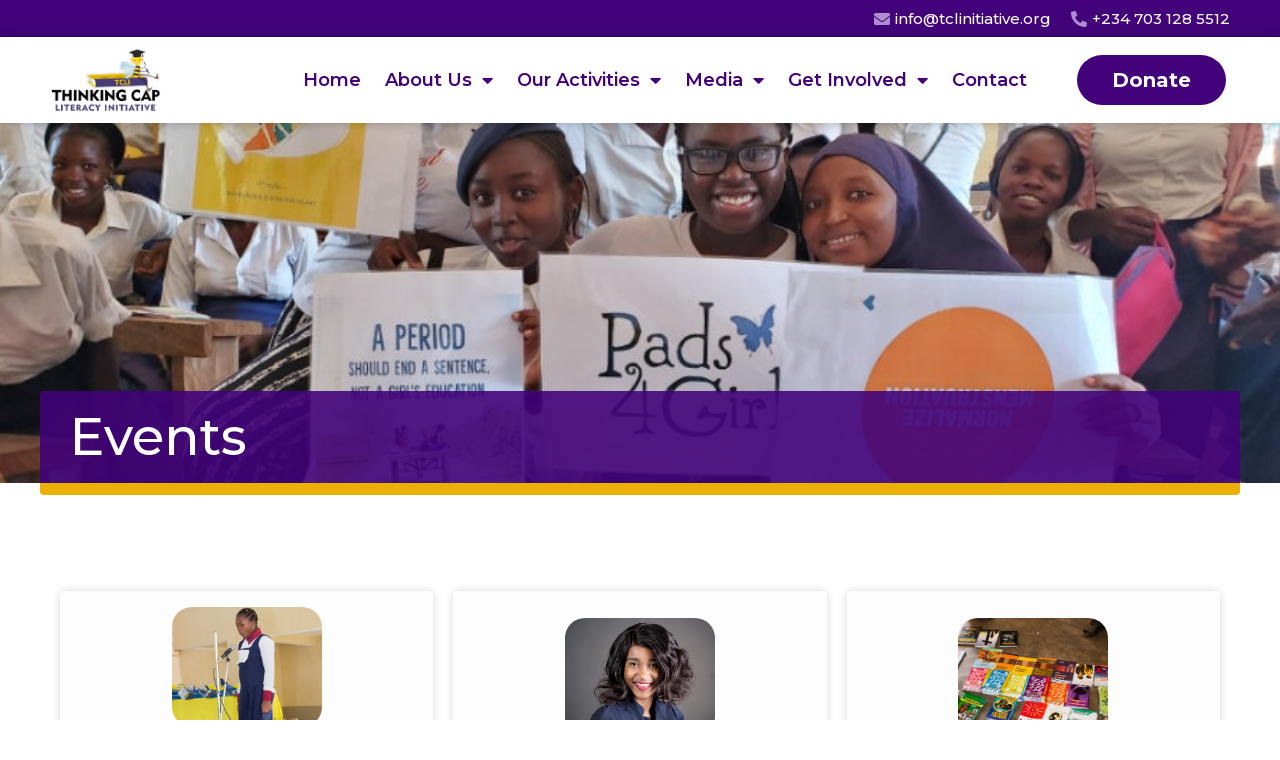

--- FILE ---
content_type: text/css
request_url: https://tclinitiative.org/wp-content/uploads/elementor/css/post-294.css?ver=1737681124
body_size: 1707
content:
.elementor-294 .elementor-element.elementor-element-5197aa9 .elementor-repeater-item-f6b734d.jet-parallax-section__layout .jet-parallax-section__image{background-size:auto;}.elementor-294 .elementor-element.elementor-element-d62559f .elementor-repeater-item-0a526fc.jet-parallax-section__layout .jet-parallax-section__image{background-size:auto;}.elementor-294 .elementor-element.elementor-element-a61fff3:not(.elementor-motion-effects-element-type-background) > .elementor-widget-wrap, .elementor-294 .elementor-element.elementor-element-a61fff3 > .elementor-widget-wrap > .elementor-motion-effects-container > .elementor-motion-effects-layer{background-color:#FDFDFD;}.elementor-bc-flex-widget .elementor-294 .elementor-element.elementor-element-a61fff3.elementor-column:not(.raven-column-flex-vertical) .elementor-widget-wrap{align-items:center;}.elementor-294 .elementor-element.elementor-element-a61fff3.elementor-column.elementor-element[data-element_type="column"]:not(.raven-column-flex-vertical) > .elementor-widget-wrap.elementor-element-populated{align-content:center;align-items:center;}.elementor-294 .elementor-element.elementor-element-a61fff3.elementor-column.elementor-element[data-element_type="column"].raven-column-flex-vertical > .elementor-widget-wrap.elementor-element-populated{justify-content:center;}.elementor-294 .elementor-element.elementor-element-a61fff3 > .elementor-widget-wrap > .elementor-widget:not(.elementor-widget__width-auto):not(.elementor-widget__width-initial):not(:last-child):not(.elementor-absolute){margin-bottom:10px;}.elementor-294 .elementor-element.elementor-element-a61fff3 > .elementor-element-populated{border-style:solid;border-width:0px 0px 8px 0px;border-color:var( --e-global-color-secondary );box-shadow:0px 0px 10px 0px rgba(0, 0, 0, 0.15);transition:background 0.3s, border 0.3s, border-radius 0.3s, box-shadow 0.3s;margin:10px 10px 10px 10px;--e-column-margin-right:10px;--e-column-margin-left:10px;padding:1em 2em 1em 2em;}.elementor-294 .elementor-element.elementor-element-a61fff3 > .elementor-element-populated, .elementor-294 .elementor-element.elementor-element-a61fff3 > .elementor-element-populated > .elementor-background-overlay, .elementor-294 .elementor-element.elementor-element-a61fff3 > .elementor-background-slideshow{border-radius:4px 4px 4px 4px;}.elementor-294 .elementor-element.elementor-element-a61fff3 > .elementor-element-populated > .elementor-background-overlay{transition:background 0.3s, border-radius 0.3s, opacity 0.3s;}.elementor-widget-image .widget-image-caption{color:var( --e-global-color-text );font-family:var( --e-global-typography-text-font-family ), Sans-serif;font-weight:var( --e-global-typography-text-font-weight );}.elementor-294 .elementor-element.elementor-element-e812b10 img{width:150px;border-radius:20px 20px 20px 20px;}.elementor-widget-heading .elementor-heading-title{font-family:var( --e-global-typography-primary-font-family ), Sans-serif;font-weight:var( --e-global-typography-primary-font-weight );color:var( --e-global-color-primary );}.elementor-294 .elementor-element.elementor-element-158264b > .elementor-widget-container{background-color:#EEDFFD;padding:10px 15px 10px 15px;border-radius:80px 80px 80px 80px;}.elementor-294 .elementor-element.elementor-element-158264b.ha-has-bg-overlay > .elementor-widget-container:before{transition:background 0.3s;}.elementor-294 .elementor-element.elementor-element-158264b{text-align:center;}.elementor-294 .elementor-element.elementor-element-158264b .elementor-heading-title{font-family:"Montserrat", Sans-serif;font-size:16px;font-weight:700;line-height:1.4em;color:var( --e-global-color-primary );}.elementor-294 .elementor-element.elementor-element-3d30e9e{text-align:center;}.elementor-294 .elementor-element.elementor-element-3d30e9e .elementor-heading-title{font-size:17px;color:var( --e-global-color-text );}.elementor-294 .elementor-element.elementor-element-a48f771:not(.elementor-motion-effects-element-type-background) > .elementor-widget-wrap, .elementor-294 .elementor-element.elementor-element-a48f771 > .elementor-widget-wrap > .elementor-motion-effects-container > .elementor-motion-effects-layer{background-color:#FDFDFD;}.elementor-bc-flex-widget .elementor-294 .elementor-element.elementor-element-a48f771.elementor-column:not(.raven-column-flex-vertical) .elementor-widget-wrap{align-items:center;}.elementor-294 .elementor-element.elementor-element-a48f771.elementor-column.elementor-element[data-element_type="column"]:not(.raven-column-flex-vertical) > .elementor-widget-wrap.elementor-element-populated{align-content:center;align-items:center;}.elementor-294 .elementor-element.elementor-element-a48f771.elementor-column.elementor-element[data-element_type="column"].raven-column-flex-vertical > .elementor-widget-wrap.elementor-element-populated{justify-content:center;}.elementor-294 .elementor-element.elementor-element-a48f771 > .elementor-widget-wrap > .elementor-widget:not(.elementor-widget__width-auto):not(.elementor-widget__width-initial):not(:last-child):not(.elementor-absolute){margin-bottom:10px;}.elementor-294 .elementor-element.elementor-element-a48f771 > .elementor-element-populated{border-style:solid;border-width:0px 0px 8px 0px;border-color:var( --e-global-color-secondary );box-shadow:0px 0px 10px 0px rgba(0, 0, 0, 0.15);transition:background 0.3s, border 0.3s, border-radius 0.3s, box-shadow 0.3s;margin:10px 10px 10px 10px;--e-column-margin-right:10px;--e-column-margin-left:10px;padding:1em 2em 1em 2em;}.elementor-294 .elementor-element.elementor-element-a48f771 > .elementor-element-populated, .elementor-294 .elementor-element.elementor-element-a48f771 > .elementor-element-populated > .elementor-background-overlay, .elementor-294 .elementor-element.elementor-element-a48f771 > .elementor-background-slideshow{border-radius:4px 4px 4px 4px;}.elementor-294 .elementor-element.elementor-element-a48f771 > .elementor-element-populated > .elementor-background-overlay{transition:background 0.3s, border-radius 0.3s, opacity 0.3s;}.elementor-294 .elementor-element.elementor-element-47d916a img{width:150px;border-radius:20px 20px 20px 20px;}.elementor-294 .elementor-element.elementor-element-f791082 > .elementor-widget-container{background-color:#EEDFFD;padding:10px 15px 10px 15px;border-radius:80px 80px 80px 80px;}.elementor-294 .elementor-element.elementor-element-f791082.ha-has-bg-overlay > .elementor-widget-container:before{transition:background 0.3s;}.elementor-294 .elementor-element.elementor-element-f791082{text-align:center;}.elementor-294 .elementor-element.elementor-element-f791082 .elementor-heading-title{font-family:"Montserrat", Sans-serif;font-size:16px;font-weight:700;line-height:1.4em;color:var( --e-global-color-primary );}.elementor-294 .elementor-element.elementor-element-1295514{text-align:center;}.elementor-294 .elementor-element.elementor-element-1295514 .elementor-heading-title{font-size:17px;color:#2A2A2A;}.elementor-294 .elementor-element.elementor-element-27d58b0:not(.elementor-motion-effects-element-type-background) > .elementor-widget-wrap, .elementor-294 .elementor-element.elementor-element-27d58b0 > .elementor-widget-wrap > .elementor-motion-effects-container > .elementor-motion-effects-layer{background-color:#FDFDFD;}.elementor-bc-flex-widget .elementor-294 .elementor-element.elementor-element-27d58b0.elementor-column:not(.raven-column-flex-vertical) .elementor-widget-wrap{align-items:center;}.elementor-294 .elementor-element.elementor-element-27d58b0.elementor-column.elementor-element[data-element_type="column"]:not(.raven-column-flex-vertical) > .elementor-widget-wrap.elementor-element-populated{align-content:center;align-items:center;}.elementor-294 .elementor-element.elementor-element-27d58b0.elementor-column.elementor-element[data-element_type="column"].raven-column-flex-vertical > .elementor-widget-wrap.elementor-element-populated{justify-content:center;}.elementor-294 .elementor-element.elementor-element-27d58b0 > .elementor-widget-wrap > .elementor-widget:not(.elementor-widget__width-auto):not(.elementor-widget__width-initial):not(:last-child):not(.elementor-absolute){margin-bottom:10px;}.elementor-294 .elementor-element.elementor-element-27d58b0 > .elementor-element-populated{border-style:solid;border-width:0px 0px 8px 0px;border-color:var( --e-global-color-secondary );box-shadow:0px 0px 10px 0px rgba(0, 0, 0, 0.15);transition:background 0.3s, border 0.3s, border-radius 0.3s, box-shadow 0.3s;margin:10px 10px 10px 10px;--e-column-margin-right:10px;--e-column-margin-left:10px;padding:1em 2em 1em 2em;}.elementor-294 .elementor-element.elementor-element-27d58b0 > .elementor-element-populated, .elementor-294 .elementor-element.elementor-element-27d58b0 > .elementor-element-populated > .elementor-background-overlay, .elementor-294 .elementor-element.elementor-element-27d58b0 > .elementor-background-slideshow{border-radius:4px 4px 4px 4px;}.elementor-294 .elementor-element.elementor-element-27d58b0 > .elementor-element-populated > .elementor-background-overlay{transition:background 0.3s, border-radius 0.3s, opacity 0.3s;}.elementor-294 .elementor-element.elementor-element-03cdf6b img{width:150px;border-radius:20px 20px 20px 20px;}.elementor-294 .elementor-element.elementor-element-ecc1459 > .elementor-widget-container{background-color:#EEDFFD;padding:10px 15px 10px 15px;border-radius:80px 80px 80px 80px;}.elementor-294 .elementor-element.elementor-element-ecc1459.ha-has-bg-overlay > .elementor-widget-container:before{transition:background 0.3s;}.elementor-294 .elementor-element.elementor-element-ecc1459{text-align:center;}.elementor-294 .elementor-element.elementor-element-ecc1459 .elementor-heading-title{font-family:"Montserrat", Sans-serif;font-size:16px;font-weight:700;line-height:1.4em;color:var( --e-global-color-primary );}.elementor-294 .elementor-element.elementor-element-e4600c1{text-align:center;}.elementor-294 .elementor-element.elementor-element-e4600c1 .elementor-heading-title{font-size:17px;color:#2A2A2A;}.elementor-294 .elementor-element.elementor-element-8a99744 .elementor-repeater-item-0a526fc.jet-parallax-section__layout .jet-parallax-section__image{background-size:auto;}.elementor-294 .elementor-element.elementor-element-3b27d87:not(.elementor-motion-effects-element-type-background) > .elementor-widget-wrap, .elementor-294 .elementor-element.elementor-element-3b27d87 > .elementor-widget-wrap > .elementor-motion-effects-container > .elementor-motion-effects-layer{background-color:#FDFDFD;}.elementor-bc-flex-widget .elementor-294 .elementor-element.elementor-element-3b27d87.elementor-column:not(.raven-column-flex-vertical) .elementor-widget-wrap{align-items:center;}.elementor-294 .elementor-element.elementor-element-3b27d87.elementor-column.elementor-element[data-element_type="column"]:not(.raven-column-flex-vertical) > .elementor-widget-wrap.elementor-element-populated{align-content:center;align-items:center;}.elementor-294 .elementor-element.elementor-element-3b27d87.elementor-column.elementor-element[data-element_type="column"].raven-column-flex-vertical > .elementor-widget-wrap.elementor-element-populated{justify-content:center;}.elementor-294 .elementor-element.elementor-element-3b27d87 > .elementor-widget-wrap > .elementor-widget:not(.elementor-widget__width-auto):not(.elementor-widget__width-initial):not(:last-child):not(.elementor-absolute){margin-bottom:10px;}.elementor-294 .elementor-element.elementor-element-3b27d87 > .elementor-element-populated{border-style:solid;border-width:0px 0px 8px 0px;border-color:var( --e-global-color-secondary );box-shadow:0px 0px 10px 0px rgba(0, 0, 0, 0.15);transition:background 0.3s, border 0.3s, border-radius 0.3s, box-shadow 0.3s;margin:10px 10px 10px 10px;--e-column-margin-right:10px;--e-column-margin-left:10px;padding:1em 2em 1em 2em;}.elementor-294 .elementor-element.elementor-element-3b27d87 > .elementor-element-populated, .elementor-294 .elementor-element.elementor-element-3b27d87 > .elementor-element-populated > .elementor-background-overlay, .elementor-294 .elementor-element.elementor-element-3b27d87 > .elementor-background-slideshow{border-radius:4px 4px 4px 4px;}.elementor-294 .elementor-element.elementor-element-3b27d87 > .elementor-element-populated > .elementor-background-overlay{transition:background 0.3s, border-radius 0.3s, opacity 0.3s;}.elementor-294 .elementor-element.elementor-element-dbe42cd img{width:150px;border-radius:20px 20px 20px 20px;}.elementor-294 .elementor-element.elementor-element-dbd9a27 > .elementor-widget-container{background-color:#EEDFFD;padding:10px 15px 10px 15px;border-radius:80px 80px 80px 80px;}.elementor-294 .elementor-element.elementor-element-dbd9a27.ha-has-bg-overlay > .elementor-widget-container:before{transition:background 0.3s;}.elementor-294 .elementor-element.elementor-element-dbd9a27{text-align:center;}.elementor-294 .elementor-element.elementor-element-dbd9a27 .elementor-heading-title{font-family:"Montserrat", Sans-serif;font-size:16px;font-weight:700;line-height:1.4em;color:var( --e-global-color-primary );}.elementor-294 .elementor-element.elementor-element-6f10a6d{text-align:center;}.elementor-294 .elementor-element.elementor-element-6f10a6d .elementor-heading-title{font-size:17px;color:#2A2A2A;}.elementor-294 .elementor-element.elementor-element-3c62311:not(.elementor-motion-effects-element-type-background) > .elementor-widget-wrap, .elementor-294 .elementor-element.elementor-element-3c62311 > .elementor-widget-wrap > .elementor-motion-effects-container > .elementor-motion-effects-layer{background-color:#FDFDFD;}.elementor-bc-flex-widget .elementor-294 .elementor-element.elementor-element-3c62311.elementor-column:not(.raven-column-flex-vertical) .elementor-widget-wrap{align-items:center;}.elementor-294 .elementor-element.elementor-element-3c62311.elementor-column.elementor-element[data-element_type="column"]:not(.raven-column-flex-vertical) > .elementor-widget-wrap.elementor-element-populated{align-content:center;align-items:center;}.elementor-294 .elementor-element.elementor-element-3c62311.elementor-column.elementor-element[data-element_type="column"].raven-column-flex-vertical > .elementor-widget-wrap.elementor-element-populated{justify-content:center;}.elementor-294 .elementor-element.elementor-element-3c62311 > .elementor-widget-wrap > .elementor-widget:not(.elementor-widget__width-auto):not(.elementor-widget__width-initial):not(:last-child):not(.elementor-absolute){margin-bottom:10px;}.elementor-294 .elementor-element.elementor-element-3c62311 > .elementor-element-populated{border-style:solid;border-width:0px 0px 8px 0px;border-color:var( --e-global-color-secondary );box-shadow:0px 0px 10px 0px rgba(0, 0, 0, 0.15);transition:background 0.3s, border 0.3s, border-radius 0.3s, box-shadow 0.3s;margin:10px 10px 10px 10px;--e-column-margin-right:10px;--e-column-margin-left:10px;padding:1em 2em 1em 2em;}.elementor-294 .elementor-element.elementor-element-3c62311 > .elementor-element-populated, .elementor-294 .elementor-element.elementor-element-3c62311 > .elementor-element-populated > .elementor-background-overlay, .elementor-294 .elementor-element.elementor-element-3c62311 > .elementor-background-slideshow{border-radius:4px 4px 4px 4px;}.elementor-294 .elementor-element.elementor-element-3c62311 > .elementor-element-populated > .elementor-background-overlay{transition:background 0.3s, border-radius 0.3s, opacity 0.3s;}.elementor-294 .elementor-element.elementor-element-9ef9219 img{width:150px;border-radius:20px 20px 20px 20px;}.elementor-294 .elementor-element.elementor-element-52e96de > .elementor-widget-container{background-color:#EEDFFD;padding:10px 15px 10px 15px;border-radius:80px 80px 80px 80px;}.elementor-294 .elementor-element.elementor-element-52e96de.ha-has-bg-overlay > .elementor-widget-container:before{transition:background 0.3s;}.elementor-294 .elementor-element.elementor-element-52e96de{text-align:center;}.elementor-294 .elementor-element.elementor-element-52e96de .elementor-heading-title{font-family:"Montserrat", Sans-serif;font-size:16px;font-weight:700;line-height:1.4em;color:var( --e-global-color-primary );}.elementor-294 .elementor-element.elementor-element-3b422de{text-align:center;}.elementor-294 .elementor-element.elementor-element-3b422de .elementor-heading-title{font-size:17px;color:#2A2A2A;}.elementor-294 .elementor-element.elementor-element-bc232fa:not(.elementor-motion-effects-element-type-background) > .elementor-widget-wrap, .elementor-294 .elementor-element.elementor-element-bc232fa > .elementor-widget-wrap > .elementor-motion-effects-container > .elementor-motion-effects-layer{background-color:#FDFDFD;}.elementor-bc-flex-widget .elementor-294 .elementor-element.elementor-element-bc232fa.elementor-column:not(.raven-column-flex-vertical) .elementor-widget-wrap{align-items:center;}.elementor-294 .elementor-element.elementor-element-bc232fa.elementor-column.elementor-element[data-element_type="column"]:not(.raven-column-flex-vertical) > .elementor-widget-wrap.elementor-element-populated{align-content:center;align-items:center;}.elementor-294 .elementor-element.elementor-element-bc232fa.elementor-column.elementor-element[data-element_type="column"].raven-column-flex-vertical > .elementor-widget-wrap.elementor-element-populated{justify-content:center;}.elementor-294 .elementor-element.elementor-element-bc232fa > .elementor-widget-wrap > .elementor-widget:not(.elementor-widget__width-auto):not(.elementor-widget__width-initial):not(:last-child):not(.elementor-absolute){margin-bottom:10px;}.elementor-294 .elementor-element.elementor-element-bc232fa > .elementor-element-populated{border-style:solid;border-width:0px 0px 8px 0px;border-color:var( --e-global-color-secondary );box-shadow:0px 0px 10px 0px rgba(0, 0, 0, 0.15);transition:background 0.3s, border 0.3s, border-radius 0.3s, box-shadow 0.3s;margin:10px 10px 10px 10px;--e-column-margin-right:10px;--e-column-margin-left:10px;padding:1em 2em 1em 2em;}.elementor-294 .elementor-element.elementor-element-bc232fa > .elementor-element-populated, .elementor-294 .elementor-element.elementor-element-bc232fa > .elementor-element-populated > .elementor-background-overlay, .elementor-294 .elementor-element.elementor-element-bc232fa > .elementor-background-slideshow{border-radius:4px 4px 4px 4px;}.elementor-294 .elementor-element.elementor-element-bc232fa > .elementor-element-populated > .elementor-background-overlay{transition:background 0.3s, border-radius 0.3s, opacity 0.3s;}.elementor-294 .elementor-element.elementor-element-a8acce5 img{width:150px;border-radius:20px 20px 20px 20px;}.elementor-294 .elementor-element.elementor-element-6aa8c0f > .elementor-widget-container{background-color:#EEDFFD;padding:10px 15px 10px 15px;border-radius:80px 80px 80px 80px;}.elementor-294 .elementor-element.elementor-element-6aa8c0f.ha-has-bg-overlay > .elementor-widget-container:before{transition:background 0.3s;}.elementor-294 .elementor-element.elementor-element-6aa8c0f{text-align:center;}.elementor-294 .elementor-element.elementor-element-6aa8c0f .elementor-heading-title{font-family:"Montserrat", Sans-serif;font-size:16px;font-weight:700;line-height:1.4em;color:var( --e-global-color-primary );}.elementor-294 .elementor-element.elementor-element-093e3d9{text-align:center;}.elementor-294 .elementor-element.elementor-element-093e3d9 .elementor-heading-title{font-size:17px;color:#2A2A2A;}.elementor-294 .elementor-element.elementor-element-59d2912 .elementor-repeater-item-0a526fc.jet-parallax-section__layout .jet-parallax-section__image{background-size:auto;}.elementor-294 .elementor-element.elementor-element-573759b:not(.elementor-motion-effects-element-type-background) > .elementor-widget-wrap, .elementor-294 .elementor-element.elementor-element-573759b > .elementor-widget-wrap > .elementor-motion-effects-container > .elementor-motion-effects-layer{background-color:#FDFDFD;}.elementor-bc-flex-widget .elementor-294 .elementor-element.elementor-element-573759b.elementor-column:not(.raven-column-flex-vertical) .elementor-widget-wrap{align-items:center;}.elementor-294 .elementor-element.elementor-element-573759b.elementor-column.elementor-element[data-element_type="column"]:not(.raven-column-flex-vertical) > .elementor-widget-wrap.elementor-element-populated{align-content:center;align-items:center;}.elementor-294 .elementor-element.elementor-element-573759b.elementor-column.elementor-element[data-element_type="column"].raven-column-flex-vertical > .elementor-widget-wrap.elementor-element-populated{justify-content:center;}.elementor-294 .elementor-element.elementor-element-573759b > .elementor-widget-wrap > .elementor-widget:not(.elementor-widget__width-auto):not(.elementor-widget__width-initial):not(:last-child):not(.elementor-absolute){margin-bottom:10px;}.elementor-294 .elementor-element.elementor-element-573759b > .elementor-element-populated{border-style:solid;border-width:0px 0px 8px 0px;border-color:var( --e-global-color-secondary );box-shadow:0px 0px 10px 0px rgba(0, 0, 0, 0.15);transition:background 0.3s, border 0.3s, border-radius 0.3s, box-shadow 0.3s;margin:10px 10px 10px 10px;--e-column-margin-right:10px;--e-column-margin-left:10px;padding:1em 2em 1em 2em;}.elementor-294 .elementor-element.elementor-element-573759b > .elementor-element-populated, .elementor-294 .elementor-element.elementor-element-573759b > .elementor-element-populated > .elementor-background-overlay, .elementor-294 .elementor-element.elementor-element-573759b > .elementor-background-slideshow{border-radius:4px 4px 4px 4px;}.elementor-294 .elementor-element.elementor-element-573759b > .elementor-element-populated > .elementor-background-overlay{transition:background 0.3s, border-radius 0.3s, opacity 0.3s;}.elementor-294 .elementor-element.elementor-element-147f343 img{width:150px;border-radius:20px 20px 20px 20px;}.elementor-294 .elementor-element.elementor-element-bb3135f > .elementor-widget-container{background-color:#EEDFFD;padding:10px 15px 10px 15px;border-radius:80px 80px 80px 80px;}.elementor-294 .elementor-element.elementor-element-bb3135f.ha-has-bg-overlay > .elementor-widget-container:before{transition:background 0.3s;}.elementor-294 .elementor-element.elementor-element-bb3135f{text-align:center;}.elementor-294 .elementor-element.elementor-element-bb3135f .elementor-heading-title{font-family:"Montserrat", Sans-serif;font-size:16px;font-weight:700;line-height:1.4em;color:var( --e-global-color-primary );}.elementor-294 .elementor-element.elementor-element-5b6961e{text-align:center;}.elementor-294 .elementor-element.elementor-element-5b6961e .elementor-heading-title{font-size:17px;color:#2A2A2A;}.elementor-294 .elementor-element.elementor-element-9bb98ef:not(.elementor-motion-effects-element-type-background) > .elementor-widget-wrap, .elementor-294 .elementor-element.elementor-element-9bb98ef > .elementor-widget-wrap > .elementor-motion-effects-container > .elementor-motion-effects-layer{background-color:#FDFDFD;}.elementor-bc-flex-widget .elementor-294 .elementor-element.elementor-element-9bb98ef.elementor-column:not(.raven-column-flex-vertical) .elementor-widget-wrap{align-items:center;}.elementor-294 .elementor-element.elementor-element-9bb98ef.elementor-column.elementor-element[data-element_type="column"]:not(.raven-column-flex-vertical) > .elementor-widget-wrap.elementor-element-populated{align-content:center;align-items:center;}.elementor-294 .elementor-element.elementor-element-9bb98ef.elementor-column.elementor-element[data-element_type="column"].raven-column-flex-vertical > .elementor-widget-wrap.elementor-element-populated{justify-content:center;}.elementor-294 .elementor-element.elementor-element-9bb98ef > .elementor-widget-wrap > .elementor-widget:not(.elementor-widget__width-auto):not(.elementor-widget__width-initial):not(:last-child):not(.elementor-absolute){margin-bottom:10px;}.elementor-294 .elementor-element.elementor-element-9bb98ef > .elementor-element-populated{border-style:solid;border-width:0px 0px 8px 0px;border-color:var( --e-global-color-secondary );box-shadow:0px 0px 10px 0px rgba(0, 0, 0, 0.15);transition:background 0.3s, border 0.3s, border-radius 0.3s, box-shadow 0.3s;margin:10px 10px 10px 10px;--e-column-margin-right:10px;--e-column-margin-left:10px;padding:1em 2em 1em 2em;}.elementor-294 .elementor-element.elementor-element-9bb98ef > .elementor-element-populated, .elementor-294 .elementor-element.elementor-element-9bb98ef > .elementor-element-populated > .elementor-background-overlay, .elementor-294 .elementor-element.elementor-element-9bb98ef > .elementor-background-slideshow{border-radius:4px 4px 4px 4px;}.elementor-294 .elementor-element.elementor-element-9bb98ef > .elementor-element-populated > .elementor-background-overlay{transition:background 0.3s, border-radius 0.3s, opacity 0.3s;}.elementor-294 .elementor-element.elementor-element-1b4c37b img{width:150px;border-radius:20px 20px 20px 20px;}.elementor-294 .elementor-element.elementor-element-e68f62c > .elementor-widget-container{background-color:#EEDFFD;padding:10px 15px 10px 15px;border-radius:80px 80px 80px 80px;}.elementor-294 .elementor-element.elementor-element-e68f62c.ha-has-bg-overlay > .elementor-widget-container:before{transition:background 0.3s;}.elementor-294 .elementor-element.elementor-element-e68f62c{text-align:center;}.elementor-294 .elementor-element.elementor-element-e68f62c .elementor-heading-title{font-family:"Montserrat", Sans-serif;font-size:16px;font-weight:700;line-height:1.4em;color:var( --e-global-color-primary );}.elementor-294 .elementor-element.elementor-element-f4a60c1{text-align:center;}.elementor-294 .elementor-element.elementor-element-f4a60c1 .elementor-heading-title{font-size:17px;color:#2A2A2A;}.elementor-294 .elementor-element.elementor-element-fcff27d:not(.elementor-motion-effects-element-type-background) > .elementor-widget-wrap, .elementor-294 .elementor-element.elementor-element-fcff27d > .elementor-widget-wrap > .elementor-motion-effects-container > .elementor-motion-effects-layer{background-color:#FDFDFD;}.elementor-bc-flex-widget .elementor-294 .elementor-element.elementor-element-fcff27d.elementor-column:not(.raven-column-flex-vertical) .elementor-widget-wrap{align-items:center;}.elementor-294 .elementor-element.elementor-element-fcff27d.elementor-column.elementor-element[data-element_type="column"]:not(.raven-column-flex-vertical) > .elementor-widget-wrap.elementor-element-populated{align-content:center;align-items:center;}.elementor-294 .elementor-element.elementor-element-fcff27d.elementor-column.elementor-element[data-element_type="column"].raven-column-flex-vertical > .elementor-widget-wrap.elementor-element-populated{justify-content:center;}.elementor-294 .elementor-element.elementor-element-fcff27d > .elementor-widget-wrap > .elementor-widget:not(.elementor-widget__width-auto):not(.elementor-widget__width-initial):not(:last-child):not(.elementor-absolute){margin-bottom:10px;}.elementor-294 .elementor-element.elementor-element-fcff27d > .elementor-element-populated{border-style:solid;border-width:0px 0px 8px 0px;border-color:var( --e-global-color-secondary );box-shadow:0px 0px 10px 0px rgba(0, 0, 0, 0.15);transition:background 0.3s, border 0.3s, border-radius 0.3s, box-shadow 0.3s;margin:10px 10px 10px 10px;--e-column-margin-right:10px;--e-column-margin-left:10px;padding:1em 2em 1em 2em;}.elementor-294 .elementor-element.elementor-element-fcff27d > .elementor-element-populated, .elementor-294 .elementor-element.elementor-element-fcff27d > .elementor-element-populated > .elementor-background-overlay, .elementor-294 .elementor-element.elementor-element-fcff27d > .elementor-background-slideshow{border-radius:4px 4px 4px 4px;}.elementor-294 .elementor-element.elementor-element-fcff27d > .elementor-element-populated > .elementor-background-overlay{transition:background 0.3s, border-radius 0.3s, opacity 0.3s;}.elementor-294 .elementor-element.elementor-element-cfa55b8 img{width:150px;border-radius:20px 20px 20px 20px;}.elementor-294 .elementor-element.elementor-element-c086c9e > .elementor-widget-container{background-color:#EEDFFD;padding:10px 15px 10px 15px;border-radius:80px 80px 80px 80px;}.elementor-294 .elementor-element.elementor-element-c086c9e.ha-has-bg-overlay > .elementor-widget-container:before{transition:background 0.3s;}.elementor-294 .elementor-element.elementor-element-c086c9e{text-align:center;}.elementor-294 .elementor-element.elementor-element-c086c9e .elementor-heading-title{font-family:"Montserrat", Sans-serif;font-size:16px;font-weight:700;line-height:1.4em;color:var( --e-global-color-primary );}.elementor-294 .elementor-element.elementor-element-7cd1e6e{text-align:center;}.elementor-294 .elementor-element.elementor-element-7cd1e6e .elementor-heading-title{font-size:17px;color:#2A2A2A;}.elementor-294 .elementor-element.elementor-element-311e85b .elementor-repeater-item-0a526fc.jet-parallax-section__layout .jet-parallax-section__image{background-size:auto;}.elementor-294 .elementor-element.elementor-element-905400f:not(.elementor-motion-effects-element-type-background) > .elementor-widget-wrap, .elementor-294 .elementor-element.elementor-element-905400f > .elementor-widget-wrap > .elementor-motion-effects-container > .elementor-motion-effects-layer{background-color:#FDFDFD;}.elementor-bc-flex-widget .elementor-294 .elementor-element.elementor-element-905400f.elementor-column:not(.raven-column-flex-vertical) .elementor-widget-wrap{align-items:center;}.elementor-294 .elementor-element.elementor-element-905400f.elementor-column.elementor-element[data-element_type="column"]:not(.raven-column-flex-vertical) > .elementor-widget-wrap.elementor-element-populated{align-content:center;align-items:center;}.elementor-294 .elementor-element.elementor-element-905400f.elementor-column.elementor-element[data-element_type="column"].raven-column-flex-vertical > .elementor-widget-wrap.elementor-element-populated{justify-content:center;}.elementor-294 .elementor-element.elementor-element-905400f > .elementor-widget-wrap > .elementor-widget:not(.elementor-widget__width-auto):not(.elementor-widget__width-initial):not(:last-child):not(.elementor-absolute){margin-bottom:10px;}.elementor-294 .elementor-element.elementor-element-905400f > .elementor-element-populated{border-style:solid;border-width:0px 0px 8px 0px;border-color:var( --e-global-color-secondary );box-shadow:0px 0px 10px 0px rgba(0, 0, 0, 0.15);transition:background 0.3s, border 0.3s, border-radius 0.3s, box-shadow 0.3s;margin:10px 10px 10px 10px;--e-column-margin-right:10px;--e-column-margin-left:10px;padding:1em 2em 1em 2em;}.elementor-294 .elementor-element.elementor-element-905400f > .elementor-element-populated, .elementor-294 .elementor-element.elementor-element-905400f > .elementor-element-populated > .elementor-background-overlay, .elementor-294 .elementor-element.elementor-element-905400f > .elementor-background-slideshow{border-radius:4px 4px 4px 4px;}.elementor-294 .elementor-element.elementor-element-905400f > .elementor-element-populated > .elementor-background-overlay{transition:background 0.3s, border-radius 0.3s, opacity 0.3s;}.elementor-294 .elementor-element.elementor-element-bcb40e3 img{width:150px;border-radius:20px 20px 20px 20px;}.elementor-294 .elementor-element.elementor-element-e8ac258 > .elementor-widget-container{background-color:#EEDFFD;padding:10px 15px 10px 15px;border-radius:80px 80px 80px 80px;}.elementor-294 .elementor-element.elementor-element-e8ac258.ha-has-bg-overlay > .elementor-widget-container:before{transition:background 0.3s;}.elementor-294 .elementor-element.elementor-element-e8ac258{text-align:center;}.elementor-294 .elementor-element.elementor-element-e8ac258 .elementor-heading-title{font-family:"Montserrat", Sans-serif;font-size:16px;font-weight:700;line-height:1.4em;color:var( --e-global-color-primary );}.elementor-294 .elementor-element.elementor-element-14c1c28{text-align:center;}.elementor-294 .elementor-element.elementor-element-14c1c28 .elementor-heading-title{font-size:17px;color:#2A2A2A;}.elementor-294 .elementor-element.elementor-element-1f6251c:not(.elementor-motion-effects-element-type-background) > .elementor-widget-wrap, .elementor-294 .elementor-element.elementor-element-1f6251c > .elementor-widget-wrap > .elementor-motion-effects-container > .elementor-motion-effects-layer{background-color:#FDFDFD;}.elementor-bc-flex-widget .elementor-294 .elementor-element.elementor-element-1f6251c.elementor-column:not(.raven-column-flex-vertical) .elementor-widget-wrap{align-items:center;}.elementor-294 .elementor-element.elementor-element-1f6251c.elementor-column.elementor-element[data-element_type="column"]:not(.raven-column-flex-vertical) > .elementor-widget-wrap.elementor-element-populated{align-content:center;align-items:center;}.elementor-294 .elementor-element.elementor-element-1f6251c.elementor-column.elementor-element[data-element_type="column"].raven-column-flex-vertical > .elementor-widget-wrap.elementor-element-populated{justify-content:center;}.elementor-294 .elementor-element.elementor-element-1f6251c > .elementor-widget-wrap > .elementor-widget:not(.elementor-widget__width-auto):not(.elementor-widget__width-initial):not(:last-child):not(.elementor-absolute){margin-bottom:10px;}.elementor-294 .elementor-element.elementor-element-1f6251c > .elementor-element-populated{border-style:solid;border-width:0px 0px 8px 0px;border-color:var( --e-global-color-secondary );box-shadow:0px 0px 10px 0px rgba(0, 0, 0, 0.15);transition:background 0.3s, border 0.3s, border-radius 0.3s, box-shadow 0.3s;margin:10px 10px 10px 10px;--e-column-margin-right:10px;--e-column-margin-left:10px;padding:1em 2em 1em 2em;}.elementor-294 .elementor-element.elementor-element-1f6251c > .elementor-element-populated, .elementor-294 .elementor-element.elementor-element-1f6251c > .elementor-element-populated > .elementor-background-overlay, .elementor-294 .elementor-element.elementor-element-1f6251c > .elementor-background-slideshow{border-radius:4px 4px 4px 4px;}.elementor-294 .elementor-element.elementor-element-1f6251c > .elementor-element-populated > .elementor-background-overlay{transition:background 0.3s, border-radius 0.3s, opacity 0.3s;}.elementor-294 .elementor-element.elementor-element-94fe733 img{width:150px;border-radius:20px 20px 20px 20px;}.elementor-294 .elementor-element.elementor-element-ed4c40c > .elementor-widget-container{background-color:#EEDFFD;padding:10px 15px 10px 15px;border-radius:80px 80px 80px 80px;}.elementor-294 .elementor-element.elementor-element-ed4c40c.ha-has-bg-overlay > .elementor-widget-container:before{transition:background 0.3s;}.elementor-294 .elementor-element.elementor-element-ed4c40c{text-align:center;}.elementor-294 .elementor-element.elementor-element-ed4c40c .elementor-heading-title{font-family:"Montserrat", Sans-serif;font-size:16px;font-weight:700;line-height:1.4em;color:var( --e-global-color-primary );}.elementor-294 .elementor-element.elementor-element-ecaa012{text-align:center;}.elementor-294 .elementor-element.elementor-element-ecaa012 .elementor-heading-title{font-size:17px;color:#2A2A2A;}.elementor-294 .elementor-element.elementor-element-857b630:not(.elementor-motion-effects-element-type-background) > .elementor-widget-wrap, .elementor-294 .elementor-element.elementor-element-857b630 > .elementor-widget-wrap > .elementor-motion-effects-container > .elementor-motion-effects-layer{background-color:#FDFDFD;}.elementor-bc-flex-widget .elementor-294 .elementor-element.elementor-element-857b630.elementor-column:not(.raven-column-flex-vertical) .elementor-widget-wrap{align-items:center;}.elementor-294 .elementor-element.elementor-element-857b630.elementor-column.elementor-element[data-element_type="column"]:not(.raven-column-flex-vertical) > .elementor-widget-wrap.elementor-element-populated{align-content:center;align-items:center;}.elementor-294 .elementor-element.elementor-element-857b630.elementor-column.elementor-element[data-element_type="column"].raven-column-flex-vertical > .elementor-widget-wrap.elementor-element-populated{justify-content:center;}.elementor-294 .elementor-element.elementor-element-857b630 > .elementor-widget-wrap > .elementor-widget:not(.elementor-widget__width-auto):not(.elementor-widget__width-initial):not(:last-child):not(.elementor-absolute){margin-bottom:10px;}.elementor-294 .elementor-element.elementor-element-857b630 > .elementor-element-populated{border-style:solid;border-width:0px 0px 4px 0px;border-color:#463B73;box-shadow:0px 0px 10px 0px rgba(0, 0, 0, 0.15);transition:background 0.3s, border 0.3s, border-radius 0.3s, box-shadow 0.3s;}.elementor-294 .elementor-element.elementor-element-857b630 > .elementor-element-populated, .elementor-294 .elementor-element.elementor-element-857b630 > .elementor-element-populated > .elementor-background-overlay, .elementor-294 .elementor-element.elementor-element-857b630 > .elementor-background-slideshow{border-radius:8px 8px 8px 8px;}.elementor-294 .elementor-element.elementor-element-857b630 > .elementor-element-populated > .elementor-background-overlay{transition:background 0.3s, border-radius 0.3s, opacity 0.3s;}.elementor-294 .elementor-element.elementor-element-5197aa9{padding:4em 1em 4em 1em;}@media(max-width:767px){.elementor-294 .elementor-element.elementor-element-9103bc6 > .elementor-element-populated{padding:0px 0px 0px 0px;}}/* Start custom CSS for image, class: .elementor-element-e812b10 */.zannu img{height:120px;object-fit:cover}/* End custom CSS */
/* Start custom CSS for column, class: .elementor-element-a61fff3 */.ftr{height:260px;}/* End custom CSS */
/* Start custom CSS for image, class: .elementor-element-47d916a */.zannu img{height:120px;object-fit:cover}/* End custom CSS */
/* Start custom CSS for column, class: .elementor-element-a48f771 */.ftr{height:260px;}/* End custom CSS */
/* Start custom CSS for image, class: .elementor-element-03cdf6b */.zannu img{height:120px;object-fit:cover}/* End custom CSS */
/* Start custom CSS for column, class: .elementor-element-27d58b0 */.ftr{height:260px;}/* End custom CSS */
/* Start custom CSS for image, class: .elementor-element-e812b10 */.zannu img{height:120px;object-fit:cover}/* End custom CSS */
/* Start custom CSS for column, class: .elementor-element-a61fff3 */.ftr{height:260px;}/* End custom CSS */
/* Start custom CSS for image, class: .elementor-element-47d916a */.zannu img{height:120px;object-fit:cover}/* End custom CSS */
/* Start custom CSS for column, class: .elementor-element-a48f771 */.ftr{height:260px;}/* End custom CSS */
/* Start custom CSS for image, class: .elementor-element-03cdf6b */.zannu img{height:120px;object-fit:cover}/* End custom CSS */
/* Start custom CSS for column, class: .elementor-element-27d58b0 */.ftr{height:260px;}/* End custom CSS */
/* Start custom CSS for image, class: .elementor-element-dbe42cd */.zannu img{height:120px;object-fit:cover}/* End custom CSS */
/* Start custom CSS for column, class: .elementor-element-3b27d87 */.ftr{height:260px;}/* End custom CSS */
/* Start custom CSS for image, class: .elementor-element-9ef9219 */.zannu img{height:120px;object-fit:cover}/* End custom CSS */
/* Start custom CSS for column, class: .elementor-element-3c62311 */.ftr{height:260px;}/* End custom CSS */
/* Start custom CSS for image, class: .elementor-element-a8acce5 */.zannu img{height:120px;object-fit:cover}/* End custom CSS */
/* Start custom CSS for column, class: .elementor-element-bc232fa */.ftr{height:260px;}/* End custom CSS */
/* Start custom CSS for image, class: .elementor-element-dbe42cd */.zannu img{height:120px;object-fit:cover}/* End custom CSS */
/* Start custom CSS for column, class: .elementor-element-3b27d87 */.ftr{height:260px;}/* End custom CSS */
/* Start custom CSS for image, class: .elementor-element-9ef9219 */.zannu img{height:120px;object-fit:cover}/* End custom CSS */
/* Start custom CSS for column, class: .elementor-element-3c62311 */.ftr{height:260px;}/* End custom CSS */
/* Start custom CSS for image, class: .elementor-element-a8acce5 */.zannu img{height:120px;object-fit:cover}/* End custom CSS */
/* Start custom CSS for column, class: .elementor-element-bc232fa */.ftr{height:260px;}/* End custom CSS */
/* Start custom CSS for image, class: .elementor-element-147f343 */.zannu img{height:120px;object-fit:cover}/* End custom CSS */
/* Start custom CSS for column, class: .elementor-element-573759b */.ftr{height:260px;}/* End custom CSS */
/* Start custom CSS for image, class: .elementor-element-1b4c37b */.zannu img{height:120px;object-fit:cover}/* End custom CSS */
/* Start custom CSS for column, class: .elementor-element-9bb98ef */.ftr{height:260px;}/* End custom CSS */
/* Start custom CSS for image, class: .elementor-element-cfa55b8 */.zannu img{height:120px;object-fit:cover}/* End custom CSS */
/* Start custom CSS for column, class: .elementor-element-fcff27d */.ftr{height:260px;}/* End custom CSS */
/* Start custom CSS for image, class: .elementor-element-147f343 */.zannu img{height:120px;object-fit:cover}/* End custom CSS */
/* Start custom CSS for column, class: .elementor-element-573759b */.ftr{height:260px;}/* End custom CSS */
/* Start custom CSS for image, class: .elementor-element-1b4c37b */.zannu img{height:120px;object-fit:cover}/* End custom CSS */
/* Start custom CSS for column, class: .elementor-element-9bb98ef */.ftr{height:260px;}/* End custom CSS */
/* Start custom CSS for image, class: .elementor-element-cfa55b8 */.zannu img{height:120px;object-fit:cover}/* End custom CSS */
/* Start custom CSS for column, class: .elementor-element-fcff27d */.ftr{height:260px;}/* End custom CSS */
/* Start custom CSS for image, class: .elementor-element-bcb40e3 */.zannu img{height:120px;object-fit:cover}/* End custom CSS */
/* Start custom CSS for column, class: .elementor-element-905400f */.ftr{height:260px;}/* End custom CSS */
/* Start custom CSS for image, class: .elementor-element-94fe733 */.zannu img{height:120px;object-fit:cover}/* End custom CSS */
/* Start custom CSS for column, class: .elementor-element-1f6251c */.ftr{height:260px;}/* End custom CSS */
/* Start custom CSS for image, class: .elementor-element-bcb40e3 */.zannu img{height:120px;object-fit:cover}/* End custom CSS */
/* Start custom CSS for column, class: .elementor-element-905400f */.ftr{height:260px;}/* End custom CSS */
/* Start custom CSS for image, class: .elementor-element-94fe733 */.zannu img{height:120px;object-fit:cover}/* End custom CSS */
/* Start custom CSS for column, class: .elementor-element-1f6251c */.ftr{height:260px;}/* End custom CSS */
/* Start custom CSS for image, class: .elementor-element-e812b10 */.zannu img{height:120px;object-fit:cover}/* End custom CSS */
/* Start custom CSS for column, class: .elementor-element-a61fff3 */.ftr{height:260px;}/* End custom CSS */
/* Start custom CSS for image, class: .elementor-element-47d916a */.zannu img{height:120px;object-fit:cover}/* End custom CSS */
/* Start custom CSS for column, class: .elementor-element-a48f771 */.ftr{height:260px;}/* End custom CSS */
/* Start custom CSS for image, class: .elementor-element-03cdf6b */.zannu img{height:120px;object-fit:cover}/* End custom CSS */
/* Start custom CSS for column, class: .elementor-element-27d58b0 */.ftr{height:260px;}/* End custom CSS */
/* Start custom CSS for image, class: .elementor-element-e812b10 */.zannu img{height:120px;object-fit:cover}/* End custom CSS */
/* Start custom CSS for column, class: .elementor-element-a61fff3 */.ftr{height:260px;}/* End custom CSS */
/* Start custom CSS for image, class: .elementor-element-47d916a */.zannu img{height:120px;object-fit:cover}/* End custom CSS */
/* Start custom CSS for column, class: .elementor-element-a48f771 */.ftr{height:260px;}/* End custom CSS */
/* Start custom CSS for image, class: .elementor-element-03cdf6b */.zannu img{height:120px;object-fit:cover}/* End custom CSS */
/* Start custom CSS for column, class: .elementor-element-27d58b0 */.ftr{height:260px;}/* End custom CSS */
/* Start custom CSS for image, class: .elementor-element-dbe42cd */.zannu img{height:120px;object-fit:cover}/* End custom CSS */
/* Start custom CSS for column, class: .elementor-element-3b27d87 */.ftr{height:260px;}/* End custom CSS */
/* Start custom CSS for image, class: .elementor-element-9ef9219 */.zannu img{height:120px;object-fit:cover}/* End custom CSS */
/* Start custom CSS for column, class: .elementor-element-3c62311 */.ftr{height:260px;}/* End custom CSS */
/* Start custom CSS for image, class: .elementor-element-a8acce5 */.zannu img{height:120px;object-fit:cover}/* End custom CSS */
/* Start custom CSS for column, class: .elementor-element-bc232fa */.ftr{height:260px;}/* End custom CSS */
/* Start custom CSS for image, class: .elementor-element-dbe42cd */.zannu img{height:120px;object-fit:cover}/* End custom CSS */
/* Start custom CSS for column, class: .elementor-element-3b27d87 */.ftr{height:260px;}/* End custom CSS */
/* Start custom CSS for image, class: .elementor-element-9ef9219 */.zannu img{height:120px;object-fit:cover}/* End custom CSS */
/* Start custom CSS for column, class: .elementor-element-3c62311 */.ftr{height:260px;}/* End custom CSS */
/* Start custom CSS for image, class: .elementor-element-a8acce5 */.zannu img{height:120px;object-fit:cover}/* End custom CSS */
/* Start custom CSS for column, class: .elementor-element-bc232fa */.ftr{height:260px;}/* End custom CSS */
/* Start custom CSS for image, class: .elementor-element-147f343 */.zannu img{height:120px;object-fit:cover}/* End custom CSS */
/* Start custom CSS for column, class: .elementor-element-573759b */.ftr{height:260px;}/* End custom CSS */
/* Start custom CSS for image, class: .elementor-element-1b4c37b */.zannu img{height:120px;object-fit:cover}/* End custom CSS */
/* Start custom CSS for column, class: .elementor-element-9bb98ef */.ftr{height:260px;}/* End custom CSS */
/* Start custom CSS for image, class: .elementor-element-cfa55b8 */.zannu img{height:120px;object-fit:cover}/* End custom CSS */
/* Start custom CSS for column, class: .elementor-element-fcff27d */.ftr{height:260px;}/* End custom CSS */
/* Start custom CSS for image, class: .elementor-element-147f343 */.zannu img{height:120px;object-fit:cover}/* End custom CSS */
/* Start custom CSS for column, class: .elementor-element-573759b */.ftr{height:260px;}/* End custom CSS */
/* Start custom CSS for image, class: .elementor-element-1b4c37b */.zannu img{height:120px;object-fit:cover}/* End custom CSS */
/* Start custom CSS for column, class: .elementor-element-9bb98ef */.ftr{height:260px;}/* End custom CSS */
/* Start custom CSS for image, class: .elementor-element-cfa55b8 */.zannu img{height:120px;object-fit:cover}/* End custom CSS */
/* Start custom CSS for column, class: .elementor-element-fcff27d */.ftr{height:260px;}/* End custom CSS */
/* Start custom CSS for image, class: .elementor-element-bcb40e3 */.zannu img{height:120px;object-fit:cover}/* End custom CSS */
/* Start custom CSS for column, class: .elementor-element-905400f */.ftr{height:260px;}/* End custom CSS */
/* Start custom CSS for image, class: .elementor-element-94fe733 */.zannu img{height:120px;object-fit:cover}/* End custom CSS */
/* Start custom CSS for column, class: .elementor-element-1f6251c */.ftr{height:260px;}/* End custom CSS */
/* Start custom CSS for image, class: .elementor-element-bcb40e3 */.zannu img{height:120px;object-fit:cover}/* End custom CSS */
/* Start custom CSS for column, class: .elementor-element-905400f */.ftr{height:260px;}/* End custom CSS */
/* Start custom CSS for image, class: .elementor-element-94fe733 */.zannu img{height:120px;object-fit:cover}/* End custom CSS */
/* Start custom CSS for column, class: .elementor-element-1f6251c */.ftr{height:260px;}/* End custom CSS */
/* Start JX Custom Fonts CSS *//* End JX Custom Fonts CSS */
/* Start JX Custom Fonts CSS *//* End JX Custom Fonts CSS */
/* Start JX Custom Fonts CSS *//* End JX Custom Fonts CSS */
/* Start JX Custom Fonts CSS *//* End JX Custom Fonts CSS */
/* Start JX Custom Fonts CSS *//* End JX Custom Fonts CSS */
/* Start JX Custom Fonts CSS *//* End JX Custom Fonts CSS */
/* Start JX Custom Fonts CSS *//* End JX Custom Fonts CSS */
/* Start JX Custom Fonts CSS *//* End JX Custom Fonts CSS */
/* Start JX Custom Fonts CSS *//* End JX Custom Fonts CSS */
/* Start JX Custom Fonts CSS *//* End JX Custom Fonts CSS */
/* Start JX Custom Fonts CSS *//* End JX Custom Fonts CSS */
/* Start JX Custom Fonts CSS *//* End JX Custom Fonts CSS */
/* Start JX Custom Fonts CSS *//* End JX Custom Fonts CSS */
/* Start JX Custom Fonts CSS *//* End JX Custom Fonts CSS */
/* Start JX Custom Fonts CSS *//* End JX Custom Fonts CSS */
/* Start JX Custom Fonts CSS *//* End JX Custom Fonts CSS */
/* Start JX Custom Fonts CSS *//* End JX Custom Fonts CSS */
/* Start JX Custom Fonts CSS *//* End JX Custom Fonts CSS */
/* Start JX Custom Fonts CSS *//* End JX Custom Fonts CSS */
/* Start JX Custom Fonts CSS *//* End JX Custom Fonts CSS */
/* Start JX Custom Fonts CSS *//* End JX Custom Fonts CSS */
/* Start JX Custom Fonts CSS *//* End JX Custom Fonts CSS */
/* Start JX Custom Fonts CSS *//* End JX Custom Fonts CSS */
/* Start JX Custom Fonts CSS *//* End JX Custom Fonts CSS */
/* Start JX Custom Fonts CSS *//* End JX Custom Fonts CSS */
/* Start JX Custom Fonts CSS *//* End JX Custom Fonts CSS */
/* Start JX Custom Fonts CSS *//* End JX Custom Fonts CSS */
/* Start JX Custom Fonts CSS *//* End JX Custom Fonts CSS */
/* Start JX Custom Fonts CSS *//* End JX Custom Fonts CSS */
/* Start JX Custom Fonts CSS *//* End JX Custom Fonts CSS */
/* Start JX Custom Fonts CSS *//* End JX Custom Fonts CSS */
/* Start JX Custom Fonts CSS *//* End JX Custom Fonts CSS */
/* Start JX Custom Fonts CSS *//* End JX Custom Fonts CSS */
/* Start JX Custom Fonts CSS *//* End JX Custom Fonts CSS */
/* Start JX Custom Fonts CSS *//* End JX Custom Fonts CSS */
/* Start JX Custom Fonts CSS *//* End JX Custom Fonts CSS */
/* Start JX Custom Fonts CSS *//* End JX Custom Fonts CSS */
/* Start JX Custom Fonts CSS *//* End JX Custom Fonts CSS */
/* Start JX Custom Fonts CSS *//* End JX Custom Fonts CSS */
/* Start JX Custom Fonts CSS *//* End JX Custom Fonts CSS */
/* Start JX Custom Fonts CSS *//* End JX Custom Fonts CSS */
/* Start JX Custom Fonts CSS *//* End JX Custom Fonts CSS */
/* Start JX Custom Fonts CSS *//* End JX Custom Fonts CSS */
/* Start JX Custom Fonts CSS *//* End JX Custom Fonts CSS */

--- FILE ---
content_type: text/css
request_url: https://tclinitiative.org/wp-content/uploads/elementor/css/post-64.css?ver=1737658260
body_size: 1672
content:
.elementor-64 .elementor-element.elementor-element-dafe10d:not(.elementor-motion-effects-element-type-background), .elementor-64 .elementor-element.elementor-element-dafe10d > .elementor-motion-effects-container > .elementor-motion-effects-layer{background-color:var( --e-global-color-primary );}.elementor-64 .elementor-element.elementor-element-dafe10d{transition:background 0.3s, border 0.3s, border-radius 0.3s, box-shadow 0.3s;}.elementor-64 .elementor-element.elementor-element-dafe10d > .elementor-background-overlay{transition:background 0.3s, border-radius 0.3s, opacity 0.3s;}.elementor-widget-icon-list .elementor-icon-list-item:not(:last-child):after{border-color:var( --e-global-color-text );}.elementor-widget-icon-list .elementor-icon-list-icon i{color:var( --e-global-color-primary );}.elementor-widget-icon-list .elementor-icon-list-icon svg{fill:var( --e-global-color-primary );}.elementor-widget-icon-list .elementor-icon-list-item > .elementor-icon-list-text, .elementor-widget-icon-list .elementor-icon-list-item > a{font-family:var( --e-global-typography-text-font-family ), Sans-serif;font-weight:var( --e-global-typography-text-font-weight );}.elementor-widget-icon-list .elementor-icon-list-text{color:var( --e-global-color-secondary );}.elementor-64 .elementor-element.elementor-element-9b81d37 .elementor-icon-list-icon i{color:#B08DD1;transition:color 0.3s;}.elementor-64 .elementor-element.elementor-element-9b81d37 .elementor-icon-list-icon svg{fill:#B08DD1;transition:fill 0.3s;}.elementor-64 .elementor-element.elementor-element-9b81d37{--e-icon-list-icon-size:16px;--icon-vertical-offset:0px;}.elementor-64 .elementor-element.elementor-element-9b81d37 .elementor-icon-list-item > .elementor-icon-list-text, .elementor-64 .elementor-element.elementor-element-9b81d37 .elementor-icon-list-item > a{font-family:"Montserrat", Sans-serif;font-size:15px;font-weight:500;}.elementor-64 .elementor-element.elementor-element-9b81d37 .elementor-icon-list-text{color:var( --e-global-color-f072e48 );transition:color 0.3s;}.elementor-64 .elementor-element.elementor-element-fbe8325 > .elementor-container > .elementor-column > .elementor-widget-wrap{align-content:center;align-items:center;}.elementor-64 .elementor-element.elementor-element-fbe8325:not(.elementor-motion-effects-element-type-background), .elementor-64 .elementor-element.elementor-element-fbe8325 > .elementor-motion-effects-container > .elementor-motion-effects-layer{background-color:#FFFFFF;}.elementor-64 .elementor-element.elementor-element-fbe8325{box-shadow:0px 0px 10px 0px rgba(0, 0, 0, 0.25);transition:background 0.3s, border 0.3s, border-radius 0.3s, box-shadow 0.3s;}.elementor-64 .elementor-element.elementor-element-fbe8325 > .elementor-background-overlay{transition:background 0.3s, border-radius 0.3s, opacity 0.3s;}.elementor-widget-theme-site-logo .widget-image-caption{color:var( --e-global-color-text );font-family:var( --e-global-typography-text-font-family ), Sans-serif;font-weight:var( --e-global-typography-text-font-weight );}.elementor-64 .elementor-element.elementor-element-d81c153{text-align:left;}.elementor-64 .elementor-element.elementor-element-d81c153 img{width:114px;}.elementor-64 .elementor-element.elementor-element-4a143df > .elementor-element-populated{padding:0px 0px 0px 0px;}.elementor-widget-nav-menu .elementor-nav-menu .elementor-item{font-family:var( --e-global-typography-primary-font-family ), Sans-serif;font-weight:var( --e-global-typography-primary-font-weight );}.elementor-widget-nav-menu .elementor-nav-menu--main .elementor-item{color:var( --e-global-color-text );fill:var( --e-global-color-text );}.elementor-widget-nav-menu .elementor-nav-menu--main .elementor-item:hover,
					.elementor-widget-nav-menu .elementor-nav-menu--main .elementor-item.elementor-item-active,
					.elementor-widget-nav-menu .elementor-nav-menu--main .elementor-item.highlighted,
					.elementor-widget-nav-menu .elementor-nav-menu--main .elementor-item:focus{color:var( --e-global-color-accent );fill:var( --e-global-color-accent );}.elementor-widget-nav-menu .elementor-nav-menu--main:not(.e--pointer-framed) .elementor-item:before,
					.elementor-widget-nav-menu .elementor-nav-menu--main:not(.e--pointer-framed) .elementor-item:after{background-color:var( --e-global-color-accent );}.elementor-widget-nav-menu .e--pointer-framed .elementor-item:before,
					.elementor-widget-nav-menu .e--pointer-framed .elementor-item:after{border-color:var( --e-global-color-accent );}.elementor-widget-nav-menu{--e-nav-menu-divider-color:var( --e-global-color-text );}.elementor-widget-nav-menu .elementor-nav-menu--dropdown .elementor-item, .elementor-widget-nav-menu .elementor-nav-menu--dropdown  .elementor-sub-item{font-family:var( --e-global-typography-accent-font-family ), Sans-serif;font-weight:var( --e-global-typography-accent-font-weight );}.elementor-64 .elementor-element.elementor-element-42d6977 .elementor-menu-toggle{margin:0 auto;}.elementor-64 .elementor-element.elementor-element-42d6977 .elementor-nav-menu .elementor-item{font-family:"Montserrat", Sans-serif;font-size:18px;font-weight:600;}.elementor-64 .elementor-element.elementor-element-42d6977 .elementor-nav-menu--main .elementor-item{color:var( --e-global-color-primary );fill:var( --e-global-color-primary );padding-left:12px;padding-right:12px;padding-top:33px;padding-bottom:33px;}.elementor-64 .elementor-element.elementor-element-42d6977 .elementor-nav-menu--main:not(.e--pointer-framed) .elementor-item:before,
					.elementor-64 .elementor-element.elementor-element-42d6977 .elementor-nav-menu--main:not(.e--pointer-framed) .elementor-item:after{background-color:#FFE59A;}.elementor-64 .elementor-element.elementor-element-42d6977 .e--pointer-framed .elementor-item:before,
					.elementor-64 .elementor-element.elementor-element-42d6977 .e--pointer-framed .elementor-item:after{border-color:#FFE59A;}.elementor-64 .elementor-element.elementor-element-42d6977 .elementor-nav-menu--main:not(.e--pointer-framed) .elementor-item.elementor-item-active:before,
					.elementor-64 .elementor-element.elementor-element-42d6977 .elementor-nav-menu--main:not(.e--pointer-framed) .elementor-item.elementor-item-active:after{background-color:var( --e-global-color-secondary );}.elementor-64 .elementor-element.elementor-element-42d6977 .e--pointer-framed .elementor-item.elementor-item-active:before,
					.elementor-64 .elementor-element.elementor-element-42d6977 .e--pointer-framed .elementor-item.elementor-item-active:after{border-color:var( --e-global-color-secondary );}.elementor-64 .elementor-element.elementor-element-42d6977 .e--pointer-framed .elementor-item:before{border-width:7px;}.elementor-64 .elementor-element.elementor-element-42d6977 .e--pointer-framed.e--animation-draw .elementor-item:before{border-width:0 0 7px 7px;}.elementor-64 .elementor-element.elementor-element-42d6977 .e--pointer-framed.e--animation-draw .elementor-item:after{border-width:7px 7px 0 0;}.elementor-64 .elementor-element.elementor-element-42d6977 .e--pointer-framed.e--animation-corners .elementor-item:before{border-width:7px 0 0 7px;}.elementor-64 .elementor-element.elementor-element-42d6977 .e--pointer-framed.e--animation-corners .elementor-item:after{border-width:0 7px 7px 0;}.elementor-64 .elementor-element.elementor-element-42d6977 .e--pointer-underline .elementor-item:after,
					 .elementor-64 .elementor-element.elementor-element-42d6977 .e--pointer-overline .elementor-item:before,
					 .elementor-64 .elementor-element.elementor-element-42d6977 .e--pointer-double-line .elementor-item:before,
					 .elementor-64 .elementor-element.elementor-element-42d6977 .e--pointer-double-line .elementor-item:after{height:7px;}.elementor-64 .elementor-element.elementor-element-42d6977 .elementor-nav-menu--dropdown a, .elementor-64 .elementor-element.elementor-element-42d6977 .elementor-menu-toggle{color:var( --e-global-color-f072e48 );}.elementor-64 .elementor-element.elementor-element-42d6977 .elementor-nav-menu--dropdown{background-color:var( --e-global-color-primary );}.elementor-64 .elementor-element.elementor-element-42d6977 .elementor-nav-menu--dropdown a:hover,
					.elementor-64 .elementor-element.elementor-element-42d6977 .elementor-nav-menu--dropdown a.elementor-item-active,
					.elementor-64 .elementor-element.elementor-element-42d6977 .elementor-nav-menu--dropdown a.highlighted,
					.elementor-64 .elementor-element.elementor-element-42d6977 .elementor-menu-toggle:hover{color:var( --e-global-color-f072e48 );}.elementor-64 .elementor-element.elementor-element-42d6977 .elementor-nav-menu--dropdown a:hover,
					.elementor-64 .elementor-element.elementor-element-42d6977 .elementor-nav-menu--dropdown a.elementor-item-active,
					.elementor-64 .elementor-element.elementor-element-42d6977 .elementor-nav-menu--dropdown a.highlighted{background-color:var( --e-global-color-secondary );}.elementor-64 .elementor-element.elementor-element-42d6977 .elementor-nav-menu--dropdown a.elementor-item-active{color:var( --e-global-color-primary );background-color:var( --e-global-color-accent );}.elementor-64 .elementor-element.elementor-element-42d6977 .elementor-nav-menu--dropdown .elementor-item, .elementor-64 .elementor-element.elementor-element-42d6977 .elementor-nav-menu--dropdown  .elementor-sub-item{font-family:"Montserrat", Sans-serif;font-size:16px;font-weight:600;}.elementor-widget-button .elementor-button{background-color:var( --e-global-color-accent );font-family:var( --e-global-typography-accent-font-family ), Sans-serif;font-weight:var( --e-global-typography-accent-font-weight );}.elementor-64 .elementor-element.elementor-element-810a742 .elementor-button{background-color:var( --e-global-color-primary );font-family:"Montserrat", Sans-serif;font-size:20px;font-weight:700;border-radius:800px 800px 800px 800px;padding:15px 35px 15px 35px;}.elementor-64 .elementor-element.elementor-element-810a742 .elementor-button:hover, .elementor-64 .elementor-element.elementor-element-810a742 .elementor-button:focus{background-color:var( --e-global-color-secondary );color:var( --e-global-color-f072e48 );}.elementor-64 .elementor-element.elementor-element-810a742 .elementor-button:hover svg, .elementor-64 .elementor-element.elementor-element-810a742 .elementor-button:focus svg{fill:var( --e-global-color-f072e48 );}.elementor-64 .elementor-element.elementor-element-53e6725 > .elementor-container > .elementor-column > .elementor-widget-wrap{align-content:center;align-items:center;}.elementor-64 .elementor-element.elementor-element-53e6725:not(.elementor-motion-effects-element-type-background), .elementor-64 .elementor-element.elementor-element-53e6725 > .elementor-motion-effects-container > .elementor-motion-effects-layer{background-color:var( --e-global-color-f072e48 );}.elementor-64 .elementor-element.elementor-element-53e6725{box-shadow:0px 0px 10px 0px rgba(0, 0, 0, 0.17);transition:background 0.3s, border 0.3s, border-radius 0.3s, box-shadow 0.3s;}.elementor-64 .elementor-element.elementor-element-53e6725 > .elementor-background-overlay{transition:background 0.3s, border-radius 0.3s, opacity 0.3s;}.elementor-64 .elementor-element.elementor-element-5f97674{text-align:left;}.elementor-64 .elementor-element.elementor-element-5f97674 img{width:114px;}.elementor-64 .elementor-element.elementor-element-1c8051c .elementor-menu-toggle{margin:0 auto;background-color:#02010100;}.elementor-64 .elementor-element.elementor-element-1c8051c .elementor-nav-menu .elementor-item{font-family:"Montserrat", Sans-serif;font-size:18px;font-weight:600;}.elementor-64 .elementor-element.elementor-element-1c8051c .elementor-nav-menu--main .elementor-item{color:var( --e-global-color-primary );fill:var( --e-global-color-primary );padding-left:12px;padding-right:12px;padding-top:33px;padding-bottom:33px;}.elementor-64 .elementor-element.elementor-element-1c8051c .elementor-nav-menu--main:not(.e--pointer-framed) .elementor-item:before,
					.elementor-64 .elementor-element.elementor-element-1c8051c .elementor-nav-menu--main:not(.e--pointer-framed) .elementor-item:after{background-color:#FFE59A;}.elementor-64 .elementor-element.elementor-element-1c8051c .e--pointer-framed .elementor-item:before,
					.elementor-64 .elementor-element.elementor-element-1c8051c .e--pointer-framed .elementor-item:after{border-color:#FFE59A;}.elementor-64 .elementor-element.elementor-element-1c8051c .elementor-nav-menu--main:not(.e--pointer-framed) .elementor-item.elementor-item-active:before,
					.elementor-64 .elementor-element.elementor-element-1c8051c .elementor-nav-menu--main:not(.e--pointer-framed) .elementor-item.elementor-item-active:after{background-color:var( --e-global-color-secondary );}.elementor-64 .elementor-element.elementor-element-1c8051c .e--pointer-framed .elementor-item.elementor-item-active:before,
					.elementor-64 .elementor-element.elementor-element-1c8051c .e--pointer-framed .elementor-item.elementor-item-active:after{border-color:var( --e-global-color-secondary );}.elementor-64 .elementor-element.elementor-element-1c8051c .e--pointer-framed .elementor-item:before{border-width:7px;}.elementor-64 .elementor-element.elementor-element-1c8051c .e--pointer-framed.e--animation-draw .elementor-item:before{border-width:0 0 7px 7px;}.elementor-64 .elementor-element.elementor-element-1c8051c .e--pointer-framed.e--animation-draw .elementor-item:after{border-width:7px 7px 0 0;}.elementor-64 .elementor-element.elementor-element-1c8051c .e--pointer-framed.e--animation-corners .elementor-item:before{border-width:7px 0 0 7px;}.elementor-64 .elementor-element.elementor-element-1c8051c .e--pointer-framed.e--animation-corners .elementor-item:after{border-width:0 7px 7px 0;}.elementor-64 .elementor-element.elementor-element-1c8051c .e--pointer-underline .elementor-item:after,
					 .elementor-64 .elementor-element.elementor-element-1c8051c .e--pointer-overline .elementor-item:before,
					 .elementor-64 .elementor-element.elementor-element-1c8051c .e--pointer-double-line .elementor-item:before,
					 .elementor-64 .elementor-element.elementor-element-1c8051c .e--pointer-double-line .elementor-item:after{height:7px;}.elementor-64 .elementor-element.elementor-element-1c8051c .elementor-nav-menu--dropdown a, .elementor-64 .elementor-element.elementor-element-1c8051c .elementor-menu-toggle{color:var( --e-global-color-f072e48 );}.elementor-64 .elementor-element.elementor-element-1c8051c .elementor-nav-menu--dropdown{background-color:var( --e-global-color-primary );}.elementor-64 .elementor-element.elementor-element-1c8051c .elementor-nav-menu--dropdown a:hover,
					.elementor-64 .elementor-element.elementor-element-1c8051c .elementor-nav-menu--dropdown a.elementor-item-active,
					.elementor-64 .elementor-element.elementor-element-1c8051c .elementor-nav-menu--dropdown a.highlighted,
					.elementor-64 .elementor-element.elementor-element-1c8051c .elementor-menu-toggle:hover{color:var( --e-global-color-f072e48 );}.elementor-64 .elementor-element.elementor-element-1c8051c .elementor-nav-menu--dropdown a:hover,
					.elementor-64 .elementor-element.elementor-element-1c8051c .elementor-nav-menu--dropdown a.elementor-item-active,
					.elementor-64 .elementor-element.elementor-element-1c8051c .elementor-nav-menu--dropdown a.highlighted{background-color:var( --e-global-color-secondary );}.elementor-64 .elementor-element.elementor-element-1c8051c .elementor-nav-menu--dropdown a.elementor-item-active{color:var( --e-global-color-primary );background-color:var( --e-global-color-accent );}.elementor-64 .elementor-element.elementor-element-1c8051c .elementor-nav-menu--dropdown .elementor-item, .elementor-64 .elementor-element.elementor-element-1c8051c .elementor-nav-menu--dropdown  .elementor-sub-item{font-family:"Montserrat", Sans-serif;font-size:16px;font-weight:600;}.elementor-64 .elementor-element.elementor-element-1c8051c .elementor-nav-menu--dropdown li:not(:last-child){border-style:solid;border-color:#D6B8F230;border-bottom-width:1px;}.elementor-64 .elementor-element.elementor-element-1c8051c div.elementor-menu-toggle{color:var( --e-global-color-primary );}.elementor-64 .elementor-element.elementor-element-1c8051c div.elementor-menu-toggle svg{fill:var( --e-global-color-primary );}.elementor-64 .elementor-element.elementor-element-1c8051c div.elementor-menu-toggle:hover{color:var( --e-global-color-primary );}.elementor-64 .elementor-element.elementor-element-1c8051c div.elementor-menu-toggle:hover svg{fill:var( --e-global-color-primary );}.elementor-64 .elementor-element.elementor-element-5eb32b8 > .elementor-container > .elementor-column > .elementor-widget-wrap{align-content:center;align-items:center;}.elementor-64 .elementor-element.elementor-element-5eb32b8:not(.elementor-motion-effects-element-type-background), .elementor-64 .elementor-element.elementor-element-5eb32b8 > .elementor-motion-effects-container > .elementor-motion-effects-layer{background-color:var( --e-global-color-f072e48 );}.elementor-64 .elementor-element.elementor-element-5eb32b8{transition:background 0.3s, border 0.3s, border-radius 0.3s, box-shadow 0.3s;}.elementor-64 .elementor-element.elementor-element-5eb32b8 > .elementor-background-overlay{transition:background 0.3s, border-radius 0.3s, opacity 0.3s;}.elementor-64 .elementor-element.elementor-element-50398da > .elementor-element-populated{border-style:solid;border-color:var( --e-global-color-accent );}.elementor-64 .elementor-element.elementor-element-47e65b4 .elementor-icon-list-icon i{color:var( --e-global-color-secondary );transition:color 0.3s;}.elementor-64 .elementor-element.elementor-element-47e65b4 .elementor-icon-list-icon svg{fill:var( --e-global-color-secondary );transition:fill 0.3s;}.elementor-64 .elementor-element.elementor-element-47e65b4{--e-icon-list-icon-size:14px;--icon-vertical-offset:0px;}.elementor-64 .elementor-element.elementor-element-47e65b4 .elementor-icon-list-item > .elementor-icon-list-text, .elementor-64 .elementor-element.elementor-element-47e65b4 .elementor-icon-list-item > a{font-family:var( --e-global-typography-secondary-font-family ), Sans-serif;font-weight:var( --e-global-typography-secondary-font-weight );}.elementor-64 .elementor-element.elementor-element-47e65b4 .elementor-icon-list-text{color:var( --e-global-color-primary );transition:color 0.3s;}.elementor-64 .elementor-element.elementor-element-d8fba75:not(.elementor-motion-effects-element-type-background) > .elementor-widget-wrap, .elementor-64 .elementor-element.elementor-element-d8fba75 > .elementor-widget-wrap > .elementor-motion-effects-container > .elementor-motion-effects-layer{background-color:var( --e-global-color-primary );}.elementor-64 .elementor-element.elementor-element-d8fba75 > .elementor-element-populated{border-style:solid;border-color:var( --e-global-color-primary );transition:background 0.3s, border 0.3s, border-radius 0.3s, box-shadow 0.3s;}.elementor-64 .elementor-element.elementor-element-d8fba75 > .elementor-element-populated > .elementor-background-overlay{transition:background 0.3s, border-radius 0.3s, opacity 0.3s;}.elementor-64 .elementor-element.elementor-element-f1b1bf0 .elementor-icon-list-icon i{color:var( --e-global-color-accent );transition:color 0.3s;}.elementor-64 .elementor-element.elementor-element-f1b1bf0 .elementor-icon-list-icon svg{fill:var( --e-global-color-accent );transition:fill 0.3s;}.elementor-64 .elementor-element.elementor-element-f1b1bf0{--e-icon-list-icon-size:14px;--icon-vertical-offset:0px;}.elementor-64 .elementor-element.elementor-element-f1b1bf0 .elementor-icon-list-item > .elementor-icon-list-text, .elementor-64 .elementor-element.elementor-element-f1b1bf0 .elementor-icon-list-item > a{font-family:var( --e-global-typography-secondary-font-family ), Sans-serif;font-weight:var( --e-global-typography-secondary-font-weight );}.elementor-64 .elementor-element.elementor-element-f1b1bf0 .elementor-icon-list-text{color:var( --e-global-color-f072e48 );transition:color 0.3s;}.elementor-theme-builder-content-area{height:400px;}.elementor-location-header:before, .elementor-location-footer:before{content:"";display:table;clear:both;}@media(max-width:767px){.elementor-64 .elementor-element.elementor-element-b320d96{width:40%;}.elementor-64 .elementor-element.elementor-element-d81c153{text-align:left;}.elementor-64 .elementor-element.elementor-element-4a143df{width:20%;}.elementor-64 .elementor-element.elementor-element-e3b9a37{width:40%;}.elementor-64 .elementor-element.elementor-element-e3b9a37.elementor-column > .elementor-widget-wrap{justify-content:center;}.elementor-64 .elementor-element.elementor-element-83f88ff{width:70%;}.elementor-64 .elementor-element.elementor-element-5f97674{text-align:left;}.elementor-64 .elementor-element.elementor-element-5f97674 img{width:99px;}.elementor-64 .elementor-element.elementor-element-4503f54{width:30%;}.elementor-64 .elementor-element.elementor-element-1c8051c .elementor-nav-menu--dropdown .elementor-item, .elementor-64 .elementor-element.elementor-element-1c8051c .elementor-nav-menu--dropdown  .elementor-sub-item{font-size:20px;}.elementor-64 .elementor-element.elementor-element-1c8051c .elementor-nav-menu--dropdown a{padding-top:20px;padding-bottom:20px;}.elementor-64 .elementor-element.elementor-element-1c8051c .elementor-nav-menu--main > .elementor-nav-menu > li > .elementor-nav-menu--dropdown, .elementor-64 .elementor-element.elementor-element-1c8051c .elementor-nav-menu__container.elementor-nav-menu--dropdown{margin-top:8px !important;}.elementor-64 .elementor-element.elementor-element-1c8051c{--nav-menu-icon-size:36px;}.elementor-64 .elementor-element.elementor-element-50398da{width:50%;}.elementor-64 .elementor-element.elementor-element-50398da > .elementor-element-populated{border-width:1px 0px 1px 0px;padding:0px 0px 0px 0px;}.elementor-64 .elementor-element.elementor-element-47e65b4 > .elementor-widget-container{padding:12px 1px 12px 1px;}.elementor-64 .elementor-element.elementor-element-d8fba75{width:50%;}.elementor-64 .elementor-element.elementor-element-d8fba75 > .elementor-element-populated{border-width:1px 0px 1px 0px;padding:0px 0px 0px 0px;}.elementor-64 .elementor-element.elementor-element-f1b1bf0 > .elementor-widget-container{padding:12px 0px 12px 0px;}}@media(min-width:768px){.elementor-64 .elementor-element.elementor-element-b320d96{width:13.419%;}.elementor-64 .elementor-element.elementor-element-4a143df{width:69.83%;}.elementor-64 .elementor-element.elementor-element-e3b9a37{width:16.405%;}}/* Start JX Custom Fonts CSS *//* End JX Custom Fonts CSS */
/* Start JX Custom Fonts CSS *//* End JX Custom Fonts CSS */
/* Start JX Custom Fonts CSS *//* End JX Custom Fonts CSS */
/* Start JX Custom Fonts CSS *//* End JX Custom Fonts CSS */
/* Start JX Custom Fonts CSS *//* End JX Custom Fonts CSS */
/* Start JX Custom Fonts CSS *//* End JX Custom Fonts CSS */

--- FILE ---
content_type: text/css
request_url: https://tclinitiative.org/wp-content/uploads/elementor/css/post-308.css?ver=1737658261
body_size: 1732
content:
.elementor-308 .elementor-element.elementor-element-843f161 > .elementor-container > .elementor-column > .elementor-widget-wrap{align-content:center;align-items:center;}.elementor-308 .elementor-element.elementor-element-843f161:not(.elementor-motion-effects-element-type-background), .elementor-308 .elementor-element.elementor-element-843f161 > .elementor-motion-effects-container > .elementor-motion-effects-layer{background-color:#F7EFFF;}.elementor-308 .elementor-element.elementor-element-843f161{transition:background 0.3s, border 0.3s, border-radius 0.3s, box-shadow 0.3s;}.elementor-308 .elementor-element.elementor-element-843f161 > .elementor-background-overlay{transition:background 0.3s, border-radius 0.3s, opacity 0.3s;}.elementor-308 .elementor-element.elementor-element-cb5e8c4.elementor-column > .elementor-widget-wrap{justify-content:center;}.elementor-308 .elementor-element.elementor-element-cb5e8c4.elementor-column.raven-column-flex-vertical > .elementor-widget-wrap{align-content:center;align-items:center;flex-wrap:wrap;}.elementor-308 .elementor-element.elementor-element-cb5e8c4 > .elementor-widget-wrap > .elementor-widget:not(.elementor-widget__width-auto):not(.elementor-widget__width-initial):not(:last-child):not(.elementor-absolute){margin-bottom:5px;}.elementor-308 .elementor-element.elementor-element-cb5e8c4 > .elementor-element-populated{padding:1em 1em 1em 1em;}.elementor-widget-heading .elementor-heading-title{font-family:var( --e-global-typography-primary-font-family ), Sans-serif;font-weight:var( --e-global-typography-primary-font-weight );color:var( --e-global-color-primary );}.elementor-308 .elementor-element.elementor-element-bcc56be{width:auto;max-width:auto;text-align:center;}.elementor-308 .elementor-element.elementor-element-bcc56be > .elementor-widget-container{padding:1em 1em 1em 1em;}.elementor-308 .elementor-element.elementor-element-bcc56be .elementor-heading-title{font-size:20px;text-transform:uppercase;color:var( --e-global-color-primary );}.elementor-308 .elementor-element.elementor-element-a8fc77b{--grid-template-columns:repeat(0, auto);width:auto;max-width:auto;--grid-column-gap:5px;--grid-row-gap:0px;}.elementor-308 .elementor-element.elementor-element-a8fc77b .elementor-widget-container{text-align:center;}.elementor-308 .elementor-element.elementor-element-a8fc77b .elementor-social-icon{background-color:var( --e-global-color-primary );}.elementor-308 .elementor-element.elementor-element-a8fc77b .elementor-social-icon i{color:var( --e-global-color-accent );}.elementor-308 .elementor-element.elementor-element-a8fc77b .elementor-social-icon svg{fill:var( --e-global-color-accent );}.elementor-308 .elementor-element.elementor-element-a8fc77b .elementor-social-icon:hover{background-color:#FED046;}.elementor-308 .elementor-element.elementor-element-5d8e3e9:not(.elementor-motion-effects-element-type-background) > .elementor-widget-wrap, .elementor-308 .elementor-element.elementor-element-5d8e3e9 > .elementor-widget-wrap > .elementor-motion-effects-container > .elementor-motion-effects-layer{background-color:var( --e-global-color-primary );}.elementor-308 .elementor-element.elementor-element-5d8e3e9 > .elementor-element-populated, .elementor-308 .elementor-element.elementor-element-5d8e3e9 > .elementor-element-populated > .elementor-background-overlay, .elementor-308 .elementor-element.elementor-element-5d8e3e9 > .elementor-background-slideshow{border-radius:800px 0px 0px 800px;}.elementor-308 .elementor-element.elementor-element-5d8e3e9 > .elementor-element-populated{transition:background 0.3s, border 0.3s, border-radius 0.3s, box-shadow 0.3s;padding:1em 1em 1em 1em;}.elementor-308 .elementor-element.elementor-element-5d8e3e9 > .elementor-element-populated > .elementor-background-overlay{transition:background 0.3s, border-radius 0.3s, opacity 0.3s;}.elementor-widget-button .elementor-button{background-color:var( --e-global-color-accent );font-family:var( --e-global-typography-accent-font-family ), Sans-serif;font-weight:var( --e-global-typography-accent-font-weight );}.elementor-308 .elementor-element.elementor-element-278bd7a .elementor-button{background-color:var( --e-global-color-secondary );font-family:"Montserrat", Sans-serif;font-size:24px;font-weight:600;fill:var( --e-global-color-f072e48 );color:var( --e-global-color-f072e48 );border-style:none;border-radius:80px 80px 80px 80px;}.elementor-308 .elementor-element.elementor-element-278bd7a .elementor-button:hover, .elementor-308 .elementor-element.elementor-element-278bd7a .elementor-button:focus{background-color:var( --e-global-color-accent );color:var( --e-global-color-primary );}.elementor-308 .elementor-element.elementor-element-278bd7a .elementor-button:hover svg, .elementor-308 .elementor-element.elementor-element-278bd7a .elementor-button:focus svg{fill:var( --e-global-color-primary );}.elementor-308 .elementor-element.elementor-element-16281f5{padding:2em 1em 1em 1em;}.elementor-308 .elementor-element.elementor-element-da0c1b2 > .elementor-widget-wrap > .elementor-widget:not(.elementor-widget__width-auto):not(.elementor-widget__width-initial):not(:last-child):not(.elementor-absolute){margin-bottom:10px;}.elementor-308 .elementor-element.elementor-element-da0c1b2 > .elementor-element-populated{padding:2em 2em 2em 2em;}.elementor-widget-theme-site-logo .widget-image-caption{color:var( --e-global-color-text );font-family:var( --e-global-typography-text-font-family ), Sans-serif;font-weight:var( --e-global-typography-text-font-weight );}.elementor-308 .elementor-element.elementor-element-0b654ea{text-align:left;}.elementor-308 .elementor-element.elementor-element-0b654ea img{width:148px;opacity:1;}.elementor-308 .elementor-element.elementor-element-2f35c05{text-align:left;}.elementor-308 .elementor-element.elementor-element-2f35c05 .elementor-heading-title{font-size:14px;color:var( --e-global-color-primary );}.elementor-widget-icon-list .elementor-icon-list-item:not(:last-child):after{border-color:var( --e-global-color-text );}.elementor-widget-icon-list .elementor-icon-list-icon i{color:var( --e-global-color-primary );}.elementor-widget-icon-list .elementor-icon-list-icon svg{fill:var( --e-global-color-primary );}.elementor-widget-icon-list .elementor-icon-list-item > .elementor-icon-list-text, .elementor-widget-icon-list .elementor-icon-list-item > a{font-family:var( --e-global-typography-text-font-family ), Sans-serif;font-weight:var( --e-global-typography-text-font-weight );}.elementor-widget-icon-list .elementor-icon-list-text{color:var( --e-global-color-secondary );}.elementor-308 .elementor-element.elementor-element-104235f .elementor-icon-list-icon i{color:var( --e-global-color-secondary );transition:color 0.3s;}.elementor-308 .elementor-element.elementor-element-104235f .elementor-icon-list-icon svg{fill:var( --e-global-color-secondary );transition:fill 0.3s;}.elementor-308 .elementor-element.elementor-element-104235f{--e-icon-list-icon-size:20px;--icon-vertical-offset:0px;}.elementor-308 .elementor-element.elementor-element-104235f .elementor-icon-list-item > .elementor-icon-list-text, .elementor-308 .elementor-element.elementor-element-104235f .elementor-icon-list-item > a{font-family:"Montserrat", Sans-serif;font-size:16px;font-weight:400;}.elementor-308 .elementor-element.elementor-element-104235f .elementor-icon-list-text{color:var( --e-global-color-text );transition:color 0.3s;}.elementor-308 .elementor-element.elementor-element-844bc8a .elementor-icon-list-icon i{color:var( --e-global-color-secondary );transition:color 0.3s;}.elementor-308 .elementor-element.elementor-element-844bc8a .elementor-icon-list-icon svg{fill:var( --e-global-color-secondary );transition:fill 0.3s;}.elementor-308 .elementor-element.elementor-element-844bc8a{--e-icon-list-icon-size:20px;--icon-vertical-offset:0px;}.elementor-308 .elementor-element.elementor-element-844bc8a .elementor-icon-list-item > .elementor-icon-list-text, .elementor-308 .elementor-element.elementor-element-844bc8a .elementor-icon-list-item > a{font-family:"Montserrat", Sans-serif;font-size:16px;font-weight:400;}.elementor-308 .elementor-element.elementor-element-844bc8a .elementor-icon-list-text{color:var( --e-global-color-text );transition:color 0.3s;}.elementor-308 .elementor-element.elementor-element-f1686b6 > .elementor-element-populated, .elementor-308 .elementor-element.elementor-element-f1686b6 > .elementor-element-populated > .elementor-background-overlay, .elementor-308 .elementor-element.elementor-element-f1686b6 > .elementor-background-slideshow{border-radius:4px 4px 4px 4px;}.elementor-308 .elementor-element.elementor-element-f1686b6 > .elementor-element-populated{box-shadow:0px 0px 10px 0px rgba(0, 0, 0, 0.15);transition:background 0.3s, border 0.3s, border-radius 0.3s, box-shadow 0.3s;margin:10px 10px 10px 10px;--e-column-margin-right:10px;--e-column-margin-left:10px;padding:2em 2em 2em 2em;}.elementor-308 .elementor-element.elementor-element-f1686b6 > .elementor-element-populated > .elementor-background-overlay{transition:background 0.3s, border-radius 0.3s, opacity 0.3s;}.elementor-308 .elementor-element.elementor-element-d685d67 > .elementor-widget-container{background-color:var( --e-global-color-accent );padding:1em 1em 1em 1em;border-radius:4px 4px 4px 4px;}.elementor-308 .elementor-element.elementor-element-d685d67.ha-has-bg-overlay > .elementor-widget-container:before{transition:background 0.3s;}.elementor-308 .elementor-element.elementor-element-d685d67{text-align:center;}.elementor-308 .elementor-element.elementor-element-d685d67 .elementor-heading-title{font-size:15px;font-weight:700;text-transform:uppercase;color:var( --e-global-color-primary );}.elementor-308 .elementor-element.elementor-element-193f4c3 .elementor-icon-list-items:not(.elementor-inline-items) .elementor-icon-list-item:not(:last-child){padding-bottom:calc(14px/2);}.elementor-308 .elementor-element.elementor-element-193f4c3 .elementor-icon-list-items:not(.elementor-inline-items) .elementor-icon-list-item:not(:first-child){margin-top:calc(14px/2);}.elementor-308 .elementor-element.elementor-element-193f4c3 .elementor-icon-list-items.elementor-inline-items .elementor-icon-list-item{margin-right:calc(14px/2);margin-left:calc(14px/2);}.elementor-308 .elementor-element.elementor-element-193f4c3 .elementor-icon-list-items.elementor-inline-items{margin-right:calc(-14px/2);margin-left:calc(-14px/2);}body.rtl .elementor-308 .elementor-element.elementor-element-193f4c3 .elementor-icon-list-items.elementor-inline-items .elementor-icon-list-item:after{left:calc(-14px/2);}body:not(.rtl) .elementor-308 .elementor-element.elementor-element-193f4c3 .elementor-icon-list-items.elementor-inline-items .elementor-icon-list-item:after{right:calc(-14px/2);}.elementor-308 .elementor-element.elementor-element-193f4c3 .elementor-icon-list-item:not(:last-child):after{content:"";border-color:#E9E9E9;}.elementor-308 .elementor-element.elementor-element-193f4c3 .elementor-icon-list-items:not(.elementor-inline-items) .elementor-icon-list-item:not(:last-child):after{border-top-style:solid;border-top-width:1px;}.elementor-308 .elementor-element.elementor-element-193f4c3 .elementor-icon-list-items.elementor-inline-items .elementor-icon-list-item:not(:last-child):after{border-left-style:solid;}.elementor-308 .elementor-element.elementor-element-193f4c3 .elementor-inline-items .elementor-icon-list-item:not(:last-child):after{border-left-width:1px;}.elementor-308 .elementor-element.elementor-element-193f4c3 .elementor-icon-list-icon i{color:#C6C9CE;transition:color 0.3s;}.elementor-308 .elementor-element.elementor-element-193f4c3 .elementor-icon-list-icon svg{fill:#C6C9CE;transition:fill 0.3s;}.elementor-308 .elementor-element.elementor-element-193f4c3{--e-icon-list-icon-size:14px;--icon-vertical-offset:0px;}.elementor-308 .elementor-element.elementor-element-193f4c3 .elementor-icon-list-item > .elementor-icon-list-text, .elementor-308 .elementor-element.elementor-element-193f4c3 .elementor-icon-list-item > a{font-family:"Montserrat", Sans-serif;font-size:15px;font-weight:500;}.elementor-308 .elementor-element.elementor-element-193f4c3 .elementor-icon-list-text{color:var( --e-global-color-text );transition:color 0.3s;}.elementor-308 .elementor-element.elementor-element-193f4c3 .elementor-icon-list-item:hover .elementor-icon-list-text{color:#FED046;}.elementor-308 .elementor-element.elementor-element-e36f4b8 > .elementor-element-populated, .elementor-308 .elementor-element.elementor-element-e36f4b8 > .elementor-element-populated > .elementor-background-overlay, .elementor-308 .elementor-element.elementor-element-e36f4b8 > .elementor-background-slideshow{border-radius:4px 4px 4px 4px;}.elementor-308 .elementor-element.elementor-element-e36f4b8 > .elementor-element-populated{box-shadow:0px 0px 10px 0px rgba(0, 0, 0, 0.15);transition:background 0.3s, border 0.3s, border-radius 0.3s, box-shadow 0.3s;margin:10px 10px 10px 10px;--e-column-margin-right:10px;--e-column-margin-left:10px;padding:2em 2em 2em 2em;}.elementor-308 .elementor-element.elementor-element-e36f4b8 > .elementor-element-populated > .elementor-background-overlay{transition:background 0.3s, border-radius 0.3s, opacity 0.3s;}.elementor-308 .elementor-element.elementor-element-06943db > .elementor-widget-container{background-color:var( --e-global-color-primary );padding:1em 1em 1em 1em;border-radius:4px 4px 4px 4px;}.elementor-308 .elementor-element.elementor-element-06943db.ha-has-bg-overlay > .elementor-widget-container:before{transition:background 0.3s;}.elementor-308 .elementor-element.elementor-element-06943db{text-align:center;}.elementor-308 .elementor-element.elementor-element-06943db .elementor-heading-title{font-size:15px;font-weight:700;text-transform:uppercase;color:var( --e-global-color-accent );}.elementor-308 .elementor-element.elementor-element-69f0da3 .elementor-icon-list-items:not(.elementor-inline-items) .elementor-icon-list-item:not(:last-child){padding-bottom:calc(14px/2);}.elementor-308 .elementor-element.elementor-element-69f0da3 .elementor-icon-list-items:not(.elementor-inline-items) .elementor-icon-list-item:not(:first-child){margin-top:calc(14px/2);}.elementor-308 .elementor-element.elementor-element-69f0da3 .elementor-icon-list-items.elementor-inline-items .elementor-icon-list-item{margin-right:calc(14px/2);margin-left:calc(14px/2);}.elementor-308 .elementor-element.elementor-element-69f0da3 .elementor-icon-list-items.elementor-inline-items{margin-right:calc(-14px/2);margin-left:calc(-14px/2);}body.rtl .elementor-308 .elementor-element.elementor-element-69f0da3 .elementor-icon-list-items.elementor-inline-items .elementor-icon-list-item:after{left:calc(-14px/2);}body:not(.rtl) .elementor-308 .elementor-element.elementor-element-69f0da3 .elementor-icon-list-items.elementor-inline-items .elementor-icon-list-item:after{right:calc(-14px/2);}.elementor-308 .elementor-element.elementor-element-69f0da3 .elementor-icon-list-item:not(:last-child):after{content:"";border-color:#E9E9E9;}.elementor-308 .elementor-element.elementor-element-69f0da3 .elementor-icon-list-items:not(.elementor-inline-items) .elementor-icon-list-item:not(:last-child):after{border-top-style:solid;border-top-width:1px;}.elementor-308 .elementor-element.elementor-element-69f0da3 .elementor-icon-list-items.elementor-inline-items .elementor-icon-list-item:not(:last-child):after{border-left-style:solid;}.elementor-308 .elementor-element.elementor-element-69f0da3 .elementor-inline-items .elementor-icon-list-item:not(:last-child):after{border-left-width:1px;}.elementor-308 .elementor-element.elementor-element-69f0da3 .elementor-icon-list-icon i{color:#C6C9CE;transition:color 0.3s;}.elementor-308 .elementor-element.elementor-element-69f0da3 .elementor-icon-list-icon svg{fill:#C6C9CE;transition:fill 0.3s;}.elementor-308 .elementor-element.elementor-element-69f0da3{--e-icon-list-icon-size:14px;--icon-vertical-offset:0px;}.elementor-308 .elementor-element.elementor-element-69f0da3 .elementor-icon-list-item > .elementor-icon-list-text, .elementor-308 .elementor-element.elementor-element-69f0da3 .elementor-icon-list-item > a{font-family:"Montserrat", Sans-serif;font-size:15px;font-weight:500;}.elementor-308 .elementor-element.elementor-element-69f0da3 .elementor-icon-list-text{color:var( --e-global-color-text );transition:color 0.3s;}.elementor-308 .elementor-element.elementor-element-69f0da3 .elementor-icon-list-item:hover .elementor-icon-list-text{color:#FED046;}.elementor-308 .elementor-element.elementor-element-6d2bf78 > .elementor-element-populated, .elementor-308 .elementor-element.elementor-element-6d2bf78 > .elementor-element-populated > .elementor-background-overlay, .elementor-308 .elementor-element.elementor-element-6d2bf78 > .elementor-background-slideshow{border-radius:4px 4px 4px 4px;}.elementor-308 .elementor-element.elementor-element-6d2bf78 > .elementor-element-populated{box-shadow:0px 0px 10px 0px rgba(0, 0, 0, 0.15);transition:background 0.3s, border 0.3s, border-radius 0.3s, box-shadow 0.3s;margin:10px 10px 10px 10px;--e-column-margin-right:10px;--e-column-margin-left:10px;padding:2em 2em 2em 2em;}.elementor-308 .elementor-element.elementor-element-6d2bf78 > .elementor-element-populated > .elementor-background-overlay{transition:background 0.3s, border-radius 0.3s, opacity 0.3s;}.elementor-308 .elementor-element.elementor-element-fc39366 > .elementor-widget-container{background-color:var( --e-global-color-secondary );padding:1em 1em 1em 1em;border-radius:4px 4px 4px 4px;}.elementor-308 .elementor-element.elementor-element-fc39366.ha-has-bg-overlay > .elementor-widget-container:before{transition:background 0.3s;}.elementor-308 .elementor-element.elementor-element-fc39366{text-align:center;}.elementor-308 .elementor-element.elementor-element-fc39366 .elementor-heading-title{font-size:15px;font-weight:700;text-transform:uppercase;color:var( --e-global-color-f072e48 );}.elementor-308 .elementor-element.elementor-element-8ab1a63 .elementor-icon-list-items:not(.elementor-inline-items) .elementor-icon-list-item:not(:last-child){padding-bottom:calc(14px/2);}.elementor-308 .elementor-element.elementor-element-8ab1a63 .elementor-icon-list-items:not(.elementor-inline-items) .elementor-icon-list-item:not(:first-child){margin-top:calc(14px/2);}.elementor-308 .elementor-element.elementor-element-8ab1a63 .elementor-icon-list-items.elementor-inline-items .elementor-icon-list-item{margin-right:calc(14px/2);margin-left:calc(14px/2);}.elementor-308 .elementor-element.elementor-element-8ab1a63 .elementor-icon-list-items.elementor-inline-items{margin-right:calc(-14px/2);margin-left:calc(-14px/2);}body.rtl .elementor-308 .elementor-element.elementor-element-8ab1a63 .elementor-icon-list-items.elementor-inline-items .elementor-icon-list-item:after{left:calc(-14px/2);}body:not(.rtl) .elementor-308 .elementor-element.elementor-element-8ab1a63 .elementor-icon-list-items.elementor-inline-items .elementor-icon-list-item:after{right:calc(-14px/2);}.elementor-308 .elementor-element.elementor-element-8ab1a63 .elementor-icon-list-item:not(:last-child):after{content:"";border-color:#E9E9E9;}.elementor-308 .elementor-element.elementor-element-8ab1a63 .elementor-icon-list-items:not(.elementor-inline-items) .elementor-icon-list-item:not(:last-child):after{border-top-style:solid;border-top-width:1px;}.elementor-308 .elementor-element.elementor-element-8ab1a63 .elementor-icon-list-items.elementor-inline-items .elementor-icon-list-item:not(:last-child):after{border-left-style:solid;}.elementor-308 .elementor-element.elementor-element-8ab1a63 .elementor-inline-items .elementor-icon-list-item:not(:last-child):after{border-left-width:1px;}.elementor-308 .elementor-element.elementor-element-8ab1a63 .elementor-icon-list-icon i{color:#C6C9CE;transition:color 0.3s;}.elementor-308 .elementor-element.elementor-element-8ab1a63 .elementor-icon-list-icon svg{fill:#C6C9CE;transition:fill 0.3s;}.elementor-308 .elementor-element.elementor-element-8ab1a63{--e-icon-list-icon-size:14px;--icon-vertical-offset:0px;}.elementor-308 .elementor-element.elementor-element-8ab1a63 .elementor-icon-list-item > .elementor-icon-list-text, .elementor-308 .elementor-element.elementor-element-8ab1a63 .elementor-icon-list-item > a{font-family:"Montserrat", Sans-serif;font-size:15px;font-weight:500;}.elementor-308 .elementor-element.elementor-element-8ab1a63 .elementor-icon-list-text{color:var( --e-global-color-text );transition:color 0.3s;}.elementor-308 .elementor-element.elementor-element-8ab1a63 .elementor-icon-list-item:hover .elementor-icon-list-text{color:#FED046;}.elementor-308 .elementor-element.elementor-element-17206c6 > .elementor-container > .elementor-column > .elementor-widget-wrap{align-content:center;align-items:center;}.elementor-308 .elementor-element.elementor-element-17206c6:not(.elementor-motion-effects-element-type-background), .elementor-308 .elementor-element.elementor-element-17206c6 > .elementor-motion-effects-container > .elementor-motion-effects-layer{background-color:#F2F0F9;}.elementor-308 .elementor-element.elementor-element-17206c6{transition:background 0.3s, border 0.3s, border-radius 0.3s, box-shadow 0.3s;padding:1em 1em 1em 1em;}.elementor-308 .elementor-element.elementor-element-17206c6 > .elementor-background-overlay{transition:background 0.3s, border-radius 0.3s, opacity 0.3s;}.elementor-308 .elementor-element.elementor-element-68ecc55{text-align:left;}.elementor-308 .elementor-element.elementor-element-68ecc55 .elementor-heading-title{font-family:"Montserrat", Sans-serif;font-size:14px;font-weight:400;}.elementor-308 .elementor-element.elementor-element-459be7b{text-align:right;}.elementor-308 .elementor-element.elementor-element-459be7b .elementor-heading-title{font-family:"Montserrat", Sans-serif;font-size:14px;font-weight:400;}.elementor-theme-builder-content-area{height:400px;}.elementor-location-header:before, .elementor-location-footer:before{content:"";display:table;clear:both;}@media(max-width:767px){.elementor-308 .elementor-element.elementor-element-bcc56be > .elementor-widget-container{padding:10px 10px 10px 10px;}.elementor-308 .elementor-element.elementor-element-bcc56be .elementor-heading-title{font-size:16px;}.elementor-308 .elementor-element.elementor-element-5d8e3e9 > .elementor-element-populated, .elementor-308 .elementor-element.elementor-element-5d8e3e9 > .elementor-element-populated > .elementor-background-overlay, .elementor-308 .elementor-element.elementor-element-5d8e3e9 > .elementor-background-slideshow{border-radius:0px 0px 0px 0px;}.elementor-308 .elementor-element.elementor-element-5d8e3e9 > .elementor-element-populated{padding:2em 2em 2em 2em;}.elementor-308 .elementor-element.elementor-element-0b654ea{text-align:center;}.elementor-308 .elementor-element.elementor-element-2f35c05{text-align:center;}.elementor-308 .elementor-element.elementor-element-104235f .elementor-icon-list-item > .elementor-icon-list-text, .elementor-308 .elementor-element.elementor-element-104235f .elementor-icon-list-item > a{font-size:18px;}.elementor-308 .elementor-element.elementor-element-844bc8a .elementor-icon-list-item > .elementor-icon-list-text, .elementor-308 .elementor-element.elementor-element-844bc8a .elementor-icon-list-item > a{font-size:18px;}.elementor-308 .elementor-element.elementor-element-d685d67 > .elementor-widget-container{padding:10px 10px 10px 10px;}.elementor-308 .elementor-element.elementor-element-06943db > .elementor-widget-container{padding:10px 10px 10px 10px;}.elementor-308 .elementor-element.elementor-element-fc39366 > .elementor-widget-container{padding:10px 10px 10px 10px;}.elementor-308 .elementor-element.elementor-element-709dfae > .elementor-widget-wrap > .elementor-widget:not(.elementor-widget__width-auto):not(.elementor-widget__width-initial):not(:last-child):not(.elementor-absolute){margin-bottom:0px;}.elementor-308 .elementor-element.elementor-element-68ecc55{text-align:center;}.elementor-308 .elementor-element.elementor-element-459be7b{text-align:center;}}@media(min-width:768px){.elementor-308 .elementor-element.elementor-element-cb5e8c4{width:70%;}.elementor-308 .elementor-element.elementor-element-5d8e3e9{width:30%;}.elementor-308 .elementor-element.elementor-element-709dfae{width:68.515%;}.elementor-308 .elementor-element.elementor-element-a38b829{width:31.438%;}}/* Start JX Custom Fonts CSS *//* End JX Custom Fonts CSS */
/* Start JX Custom Fonts CSS *//* End JX Custom Fonts CSS */
/* Start JX Custom Fonts CSS *//* End JX Custom Fonts CSS */
/* Start JX Custom Fonts CSS *//* End JX Custom Fonts CSS */
/* Start JX Custom Fonts CSS *//* End JX Custom Fonts CSS */
/* Start JX Custom Fonts CSS *//* End JX Custom Fonts CSS */
/* Start JX Custom Fonts CSS *//* End JX Custom Fonts CSS */
/* Start JX Custom Fonts CSS *//* End JX Custom Fonts CSS */

--- FILE ---
content_type: text/css
request_url: https://tclinitiative.org/wp-content/uploads/elementor/css/post-1181.css?ver=1737658303
body_size: 461
content:
.elementor-1181 .elementor-element.elementor-element-b90a0fc > .elementor-container{min-height:360px;}.elementor-1181 .elementor-element.elementor-element-b90a0fc:not(.elementor-motion-effects-element-type-background), .elementor-1181 .elementor-element.elementor-element-b90a0fc > .elementor-motion-effects-container > .elementor-motion-effects-layer{background-color:#463B73;background-position:center center;background-repeat:no-repeat;background-size:cover;}.elementor-1181 .elementor-element.elementor-element-b90a0fc{transition:background 0.3s, border 0.3s, border-radius 0.3s, box-shadow 0.3s;}.elementor-1181 .elementor-element.elementor-element-b90a0fc > .elementor-background-overlay{transition:background 0.3s, border-radius 0.3s, opacity 0.3s;}.elementor-1181 .elementor-element.elementor-element-13734a5 > .elementor-widget-wrap > .elementor-widget:not(.elementor-widget__width-auto):not(.elementor-widget__width-initial):not(:last-child):not(.elementor-absolute){margin-bottom:0px;}.elementor-1181 .elementor-element.elementor-element-13734a5:not(.elementor-motion-effects-element-type-background) > .elementor-widget-wrap, .elementor-1181 .elementor-element.elementor-element-13734a5 > .elementor-widget-wrap > .elementor-motion-effects-container > .elementor-motion-effects-layer{background-color:#41027AE0;}.elementor-1181 .elementor-element.elementor-element-13734a5 > .elementor-element-populated{border-style:solid;border-width:0px 0px 12px 0px;border-color:var( --e-global-color-secondary );transition:background 0.3s, border 0.3s, border-radius 0.3s, box-shadow 0.3s;margin:0px 0px -12px 0px;--e-column-margin-right:0px;--e-column-margin-left:0px;padding:20px 30px 20px 30px;}.elementor-1181 .elementor-element.elementor-element-13734a5 > .elementor-element-populated, .elementor-1181 .elementor-element.elementor-element-13734a5 > .elementor-element-populated > .elementor-background-overlay, .elementor-1181 .elementor-element.elementor-element-13734a5 > .elementor-background-slideshow{border-radius:4px 4px 4px 4px;}.elementor-1181 .elementor-element.elementor-element-13734a5 > .elementor-element-populated > .elementor-background-overlay{transition:background 0.3s, border-radius 0.3s, opacity 0.3s;}.elementor-widget-heading .elementor-heading-title{font-family:var( --e-global-typography-primary-font-family ), Sans-serif;font-weight:var( --e-global-typography-primary-font-weight );color:var( --e-global-color-primary );}.elementor-1181 .elementor-element.elementor-element-a2be701{text-align:left;}.elementor-1181 .elementor-element.elementor-element-a2be701 .elementor-heading-title{font-family:"Montserrat", Sans-serif;font-size:52px;font-weight:500;color:var( --e-global-color-f072e48 );}.elementor-1181 .elementor-element.elementor-element-a2be701 > .elementor-widget-container{border-radius:0px 0px 0px 0px;}@media(max-width:767px){.elementor-1181 .elementor-element.elementor-element-b90a0fc > .elementor-container{min-height:240px;}.elementor-1181 .elementor-element.elementor-element-13734a5 > .elementor-element-populated{border-width:0px 0px 15px 0px;margin:0px 10px -15px 10px;--e-column-margin-right:10px;--e-column-margin-left:10px;padding:20px 10px 20px 10px;}.elementor-1181 .elementor-element.elementor-element-a2be701{text-align:center;}.elementor-1181 .elementor-element.elementor-element-a2be701 .elementor-heading-title{font-size:36px;}}/* Start JX Custom Fonts CSS *//* End JX Custom Fonts CSS */